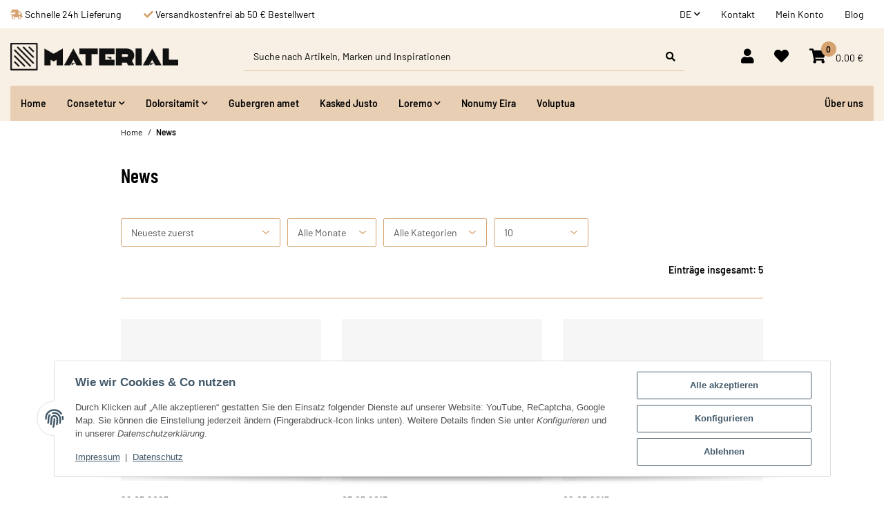

--- FILE ---
content_type: text/html; charset=utf-8
request_url: https://material-vitra.themeheroes.de/Blog
body_size: 24901
content:
<!DOCTYPE html><html
class="is-boxed vitra" lang="de" itemscope itemtype="https://schema.org/WebPage"><head><meta
http-equiv="content-type" content="text/html; charset=utf-8"><meta
name="description" itemprop="description" content="Das Material-Template ist ideal für wachsende Unternehmen mit höheren Ansprüchen."><meta
name="viewport" content="width=device-width, initial-scale=1.0, maximum-scale=3.0"><meta
http-equiv="X-UA-Compatible" content="IE=edge"><meta
name="robots" content="index, follow"><meta
name="theme-vendor" content="Themeart"><meta
itemprop="url" content="https://material-vitra.themeheroes.de/Blog"><meta
property="og:type" content="website"><meta
property="og:site_name" content="Aktuelle Neuigkeiten"><meta
property="og:title" content="Aktuelle Neuigkeiten"><meta
property="og:description" content="Das Material-Template ist ideal für wachsende Unternehmen mit höheren Ansprüchen."><meta
property="og:url" content="https://material-vitra.themeheroes.de/Blog"><meta
itemprop="image" content="https://material-vitra.themeheroes.de/bilder/intern/shoplogo/logo-material.png"><meta
property="og:image" content="https://material-vitra.themeheroes.de/bilder/intern/shoplogo/logo-material.png"><title
itemprop="name">Aktuelle Neuigkeiten</title><link
rel="canonical" href="https://material-vitra.themeheroes.de/Blog"><link
rel="icon" href="https://material-vitra.themeheroes.de/favicon.ico" sizes="48x48"><link
rel="icon" href="https://material-vitra.themeheroes.de/favicon.svg" sizes="any" type="image/svg+xml"><link
rel="apple-touch-icon" href="https://material-vitra.themeheroes.de/apple-touch-icon.png"><link
rel="manifest" href="https://material-vitra.themeheroes.de/site.webmanifest"><meta
name="msapplication-TileImage" content="https://material-vitra.themeheroes.de/mstile-144x144.png"><link
rel="preload" href="https://material-vitra.themeheroes.de/templates/Material/themes/base/fonts/barlow/Barlow-Regular.woff2" as="font" type="font/woff2" crossorigin><link
rel="preload" href="https://material-vitra.themeheroes.de/templates/Material/themes/base/fonts/barlow/Barlow-SemiBold.woff2" as="font" type="font/woff2" crossorigin><link
rel="preload" href="https://material-vitra.themeheroes.de/templates/Material/themes/base/fonts/barlow/BarlowCondensed-SemiBold.woff2" as="font" type="font/woff2" crossorigin><link
rel="preload" href="https://material-vitra.themeheroes.de/templates/Material/themes/base/fontawesome/webfonts/fa-solid-900.woff2" as="font" type="font/woff2" crossorigin><link
rel="preload" href="https://material-vitra.themeheroes.de/templates/Material/themes/base/fontawesome/webfonts/fa-regular-400.woff2" as="font" type="font/woff2" crossorigin><style id="criticalCSS">html{font-size:15px}:root{--blue:#007bff;--indigo:#6610f2;--purple:#6f42c1;--pink:#e83e8c;--red:#dc3545;--orange:#fd7e14;--yellow:#ffc107;--green:#03b452;--teal:#20c997;--cyan:#17a2b8;--white:#fff;--gray:#707070;--gray-dark:#343a40;--primary:#d6a270;--secondary:#d6a270;--success:#1c871e;--info:#525252;--warning:#f39932;--danger:#b90000;--light:#f5f7fa;--dark:#525252;--gray:#707070;--gray-light:#f5f7fa;--gray-medium:#ebebeb;--gray-dark:#9b9b9b;--gray-darker:#525252;--breakpoint-xs:0;--breakpoint-sm:576px;--breakpoint-md:768px;--breakpoint-lg:992px;--breakpoint-xl:1300px;--font-family-sans-serif:"Barlow",sans-serif;--font-family-monospace:SFMono-Regular,Menlo,Monaco,Consolas,"Liberation Mono","Courier New",monospace}*,*:before,*:after{box-sizing:border-box}html{font-family:sans-serif;line-height:1.15;-webkit-text-size-adjust:100%;-webkit-tap-highlight-color:rgba(0,0,0,0)}article,aside,figcaption,figure,footer,header,hgroup,main,nav,section{display:block}body{margin:0;font-family:"Barlow",sans-serif;font-size:.9375rem;font-weight:400;line-height:1.5;color:#000;text-align:left;background-color:#fff}[tabindex="-1"]:focus:not(:focus-visible){outline:0 !important}hr{box-sizing:content-box;height:0;overflow:visible}h1,h2,h3,h4,h5,h6{margin-top:0;margin-bottom:1rem}p{margin-top:0;margin-bottom:1rem}abbr[title],abbr[data-original-title]{text-decoration:underline;text-decoration:underline dotted;cursor:help;border-bottom:0;text-decoration-skip-ink:none}address{margin-bottom:1rem;font-style:normal;line-height:inherit}ol,ul,dl{margin-top:0;margin-bottom:1rem}ol ol,ul ul,ol ul,ul ol{margin-bottom:0}dt{font-weight:600}dd{margin-bottom:.5rem;margin-left:0}blockquote{margin:0 0 1rem}b,strong{font-weight:bolder}small{font-size:80%}sub,sup{position:relative;font-size:75%;line-height:0;vertical-align:baseline}sub{bottom:-.25em}sup{top:-.5em}a{color:#000;text-decoration:underline;background-color:transparent}a:hover{color:#d6a270;text-decoration:none}a:not([href]):not([class]){color:inherit;text-decoration:none}a:not([href]):not([class]):hover{color:inherit;text-decoration:none}pre,code,kbd,samp{font-family:SFMono-Regular,Menlo,Monaco,Consolas,"Liberation Mono","Courier New",monospace;font-size:1em}pre{margin-top:0;margin-bottom:1rem;overflow:auto;-ms-overflow-style:scrollbar}figure{margin:0 0 1rem}img{vertical-align:middle;border-style:none}svg{overflow:hidden;vertical-align:middle}table{border-collapse:collapse}caption{padding-top:.75rem;padding-bottom:.75rem;color:#525252;text-align:left;caption-side:bottom}th{text-align:inherit;text-align:-webkit-match-parent}label{display:inline-block;margin-bottom:.5rem}button{border-radius:0}button:focus:not(:focus-visible){outline:0}input,button,select,optgroup,textarea{margin:0;font-family:inherit;font-size:inherit;line-height:inherit}button,input{overflow:visible}button,select{text-transform:none}[role=button]{cursor:pointer}select{word-wrap:normal}button,[type=button],[type=reset],[type=submit]{-webkit-appearance:button}button:not(:disabled),[type=button]:not(:disabled),[type=reset]:not(:disabled),[type=submit]:not(:disabled){cursor:pointer}button::-moz-focus-inner,[type=button]::-moz-focus-inner,[type=reset]::-moz-focus-inner,[type=submit]::-moz-focus-inner{padding:0;border-style:none}input[type=radio],input[type=checkbox]{box-sizing:border-box;padding:0}textarea{overflow:auto;resize:vertical}fieldset{min-width:0;padding:0;margin:0;border:0}legend{display:block;width:100%;max-width:100%;padding:0;margin-bottom:.5rem;font-size:1.5rem;line-height:inherit;color:inherit;white-space:normal}progress{vertical-align:baseline}[type=number]::-webkit-inner-spin-button,[type=number]::-webkit-outer-spin-button{height:auto}[type=search]{outline-offset:-2px;-webkit-appearance:none}[type=search]::-webkit-search-decoration{-webkit-appearance:none}::-webkit-file-upload-button{font:inherit;-webkit-appearance:button}output{display:inline-block}summary{display:list-item;cursor:pointer}template{display:none}[hidden]{display:none !important}.img-fluid{max-width:100%;height:auto}.img-thumbnail{padding:.25rem;background-color:#fff;border:1px solid #dee2e6;border-radius:.125rem;box-shadow:0 1px 2px rgba(0,0,0,.075);max-width:100%;height:auto}.figure{display:inline-block}.figure-img{margin-bottom:.5rem;line-height:1}.figure-caption{font-size:90%;color:#707070}code{font-size:87.5%;color:#e83e8c;word-wrap:break-word}a>code{color:inherit}kbd{padding:.2rem .4rem;font-size:87.5%;color:#fff;background-color:#212529;border-radius:.125rem;box-shadow:inset 0 -.1rem 0 rgba(0,0,0,.25)}kbd kbd{padding:0;font-size:100%;font-weight:600;box-shadow:none}pre{display:block;font-size:87.5%;color:#212529}pre code{font-size:inherit;color:inherit;word-break:normal}.pre-scrollable{max-height:340px;overflow-y:scroll}.container,.container-fluid,.container-sm,.container-md,.container-lg,.container-xl{width:100%;padding-right:1rem;padding-left:1rem;margin-right:auto;margin-left:auto}@media (min-width:576px){.container,.container-sm{max-width:97vw}}@media (min-width:768px){.container,.container-sm,.container-md{max-width:720px}}@media (min-width:992px){.container,.container-sm,.container-md,.container-lg{max-width:960px}}@media (min-width:1300px){.container,.container-sm,.container-md,.container-lg,.container-xl{max-width:1370px}}.row{display:flex;flex-wrap:wrap;margin-right:-1rem;margin-left:-1rem}.no-gutters{margin-right:0;margin-left:0}.no-gutters>.col,.no-gutters>[class*=col-]{padding-right:0;padding-left:0}.col-1,.col-2,.col-3,.col-4,.col-5,.col-6,.col-7,.col-8,.col-9,.col-10,.col-11,.col-12,.col,.col-auto,.col-sm-1,.col-sm-2,.col-sm-3,.col-sm-4,.col-sm-5,.col-sm-6,.col-sm-7,.col-sm-8,.col-sm-9,.col-sm-10,.col-sm-11,.col-sm-12,.col-sm,.col-sm-auto,.col-md-1,.col-md-2,.col-md-3,.col-md-4,.col-md-5,.col-md-6,.col-md-7,.col-md-8,.col-md-9,.col-md-10,.col-md-11,.col-md-12,.col-md,.col-md-auto,.col-lg-1,.col-lg-2,.col-lg-3,.col-lg-4,.col-lg-5,.col-lg-6,.col-lg-7,.col-lg-8,.col-lg-9,.col-lg-10,.col-lg-11,.col-lg-12,.col-lg,.col-lg-auto,.col-xl-1,.col-xl-2,.col-xl-3,.col-xl-4,.col-xl-5,.col-xl-6,.col-xl-7,.col-xl-8,.col-xl-9,.col-xl-10,.col-xl-11,.col-xl-12,.col-xl,.col-xl-auto{position:relative;width:100%;padding-right:1rem;padding-left:1rem}.col{flex-basis:0;flex-grow:1;max-width:100%}.row-cols-1>*{flex:0 0 100%;max-width:100%}.row-cols-2>*{flex:0 0 50%;max-width:50%}.row-cols-3>*{flex:0 0 33.3333333333%;max-width:33.3333333333%}.row-cols-4>*{flex:0 0 25%;max-width:25%}.row-cols-5>*{flex:0 0 20%;max-width:20%}.row-cols-6>*{flex:0 0 16.6666666667%;max-width:16.6666666667%}.col-auto{flex:0 0 auto;width:auto;max-width:100%}.col-1{flex:0 0 8.33333333%;max-width:8.33333333%}.col-2{flex:0 0 16.66666667%;max-width:16.66666667%}.col-3{flex:0 0 25%;max-width:25%}.col-4{flex:0 0 33.33333333%;max-width:33.33333333%}.col-5{flex:0 0 41.66666667%;max-width:41.66666667%}.col-6{flex:0 0 50%;max-width:50%}.col-7{flex:0 0 58.33333333%;max-width:58.33333333%}.col-8{flex:0 0 66.66666667%;max-width:66.66666667%}.col-9{flex:0 0 75%;max-width:75%}.col-10{flex:0 0 83.33333333%;max-width:83.33333333%}.col-11{flex:0 0 91.66666667%;max-width:91.66666667%}.col-12{flex:0 0 100%;max-width:100%}.order-first{order:-1}.order-last{order:13}.order-0{order:0}.order-1{order:1}.order-2{order:2}.order-3{order:3}.order-4{order:4}.order-5{order:5}.order-6{order:6}.order-7{order:7}.order-8{order:8}.order-9{order:9}.order-10{order:10}.order-11{order:11}.order-12{order:12}.offset-1{margin-left:8.33333333%}.offset-2{margin-left:16.66666667%}.offset-3{margin-left:25%}.offset-4{margin-left:33.33333333%}.offset-5{margin-left:41.66666667%}.offset-6{margin-left:50%}.offset-7{margin-left:58.33333333%}.offset-8{margin-left:66.66666667%}.offset-9{margin-left:75%}.offset-10{margin-left:83.33333333%}.offset-11{margin-left:91.66666667%}@media (min-width:576px){.col-sm{flex-basis:0;flex-grow:1;max-width:100%}.row-cols-sm-1>*{flex:0 0 100%;max-width:100%}.row-cols-sm-2>*{flex:0 0 50%;max-width:50%}.row-cols-sm-3>*{flex:0 0 33.3333333333%;max-width:33.3333333333%}.row-cols-sm-4>*{flex:0 0 25%;max-width:25%}.row-cols-sm-5>*{flex:0 0 20%;max-width:20%}.row-cols-sm-6>*{flex:0 0 16.6666666667%;max-width:16.6666666667%}.col-sm-auto{flex:0 0 auto;width:auto;max-width:100%}.col-sm-1{flex:0 0 8.33333333%;max-width:8.33333333%}.col-sm-2{flex:0 0 16.66666667%;max-width:16.66666667%}.col-sm-3{flex:0 0 25%;max-width:25%}.col-sm-4{flex:0 0 33.33333333%;max-width:33.33333333%}.col-sm-5{flex:0 0 41.66666667%;max-width:41.66666667%}.col-sm-6{flex:0 0 50%;max-width:50%}.col-sm-7{flex:0 0 58.33333333%;max-width:58.33333333%}.col-sm-8{flex:0 0 66.66666667%;max-width:66.66666667%}.col-sm-9{flex:0 0 75%;max-width:75%}.col-sm-10{flex:0 0 83.33333333%;max-width:83.33333333%}.col-sm-11{flex:0 0 91.66666667%;max-width:91.66666667%}.col-sm-12{flex:0 0 100%;max-width:100%}.order-sm-first{order:-1}.order-sm-last{order:13}.order-sm-0{order:0}.order-sm-1{order:1}.order-sm-2{order:2}.order-sm-3{order:3}.order-sm-4{order:4}.order-sm-5{order:5}.order-sm-6{order:6}.order-sm-7{order:7}.order-sm-8{order:8}.order-sm-9{order:9}.order-sm-10{order:10}.order-sm-11{order:11}.order-sm-12{order:12}.offset-sm-0{margin-left:0}.offset-sm-1{margin-left:8.33333333%}.offset-sm-2{margin-left:16.66666667%}.offset-sm-3{margin-left:25%}.offset-sm-4{margin-left:33.33333333%}.offset-sm-5{margin-left:41.66666667%}.offset-sm-6{margin-left:50%}.offset-sm-7{margin-left:58.33333333%}.offset-sm-8{margin-left:66.66666667%}.offset-sm-9{margin-left:75%}.offset-sm-10{margin-left:83.33333333%}.offset-sm-11{margin-left:91.66666667%}}@media (min-width:768px){.col-md{flex-basis:0;flex-grow:1;max-width:100%}.row-cols-md-1>*{flex:0 0 100%;max-width:100%}.row-cols-md-2>*{flex:0 0 50%;max-width:50%}.row-cols-md-3>*{flex:0 0 33.3333333333%;max-width:33.3333333333%}.row-cols-md-4>*{flex:0 0 25%;max-width:25%}.row-cols-md-5>*{flex:0 0 20%;max-width:20%}.row-cols-md-6>*{flex:0 0 16.6666666667%;max-width:16.6666666667%}.col-md-auto{flex:0 0 auto;width:auto;max-width:100%}.col-md-1{flex:0 0 8.33333333%;max-width:8.33333333%}.col-md-2{flex:0 0 16.66666667%;max-width:16.66666667%}.col-md-3{flex:0 0 25%;max-width:25%}.col-md-4{flex:0 0 33.33333333%;max-width:33.33333333%}.col-md-5{flex:0 0 41.66666667%;max-width:41.66666667%}.col-md-6{flex:0 0 50%;max-width:50%}.col-md-7{flex:0 0 58.33333333%;max-width:58.33333333%}.col-md-8{flex:0 0 66.66666667%;max-width:66.66666667%}.col-md-9{flex:0 0 75%;max-width:75%}.col-md-10{flex:0 0 83.33333333%;max-width:83.33333333%}.col-md-11{flex:0 0 91.66666667%;max-width:91.66666667%}.col-md-12{flex:0 0 100%;max-width:100%}.order-md-first{order:-1}.order-md-last{order:13}.order-md-0{order:0}.order-md-1{order:1}.order-md-2{order:2}.order-md-3{order:3}.order-md-4{order:4}.order-md-5{order:5}.order-md-6{order:6}.order-md-7{order:7}.order-md-8{order:8}.order-md-9{order:9}.order-md-10{order:10}.order-md-11{order:11}.order-md-12{order:12}.offset-md-0{margin-left:0}.offset-md-1{margin-left:8.33333333%}.offset-md-2{margin-left:16.66666667%}.offset-md-3{margin-left:25%}.offset-md-4{margin-left:33.33333333%}.offset-md-5{margin-left:41.66666667%}.offset-md-6{margin-left:50%}.offset-md-7{margin-left:58.33333333%}.offset-md-8{margin-left:66.66666667%}.offset-md-9{margin-left:75%}.offset-md-10{margin-left:83.33333333%}.offset-md-11{margin-left:91.66666667%}}@media (min-width:992px){.col-lg{flex-basis:0;flex-grow:1;max-width:100%}.row-cols-lg-1>*{flex:0 0 100%;max-width:100%}.row-cols-lg-2>*{flex:0 0 50%;max-width:50%}.row-cols-lg-3>*{flex:0 0 33.3333333333%;max-width:33.3333333333%}.row-cols-lg-4>*{flex:0 0 25%;max-width:25%}.row-cols-lg-5>*{flex:0 0 20%;max-width:20%}.row-cols-lg-6>*{flex:0 0 16.6666666667%;max-width:16.6666666667%}.col-lg-auto{flex:0 0 auto;width:auto;max-width:100%}.col-lg-1{flex:0 0 8.33333333%;max-width:8.33333333%}.col-lg-2{flex:0 0 16.66666667%;max-width:16.66666667%}.col-lg-3{flex:0 0 25%;max-width:25%}.col-lg-4{flex:0 0 33.33333333%;max-width:33.33333333%}.col-lg-5{flex:0 0 41.66666667%;max-width:41.66666667%}.col-lg-6{flex:0 0 50%;max-width:50%}.col-lg-7{flex:0 0 58.33333333%;max-width:58.33333333%}.col-lg-8{flex:0 0 66.66666667%;max-width:66.66666667%}.col-lg-9{flex:0 0 75%;max-width:75%}.col-lg-10{flex:0 0 83.33333333%;max-width:83.33333333%}.col-lg-11{flex:0 0 91.66666667%;max-width:91.66666667%}.col-lg-12{flex:0 0 100%;max-width:100%}.order-lg-first{order:-1}.order-lg-last{order:13}.order-lg-0{order:0}.order-lg-1{order:1}.order-lg-2{order:2}.order-lg-3{order:3}.order-lg-4{order:4}.order-lg-5{order:5}.order-lg-6{order:6}.order-lg-7{order:7}.order-lg-8{order:8}.order-lg-9{order:9}.order-lg-10{order:10}.order-lg-11{order:11}.order-lg-12{order:12}.offset-lg-0{margin-left:0}.offset-lg-1{margin-left:8.33333333%}.offset-lg-2{margin-left:16.66666667%}.offset-lg-3{margin-left:25%}.offset-lg-4{margin-left:33.33333333%}.offset-lg-5{margin-left:41.66666667%}.offset-lg-6{margin-left:50%}.offset-lg-7{margin-left:58.33333333%}.offset-lg-8{margin-left:66.66666667%}.offset-lg-9{margin-left:75%}.offset-lg-10{margin-left:83.33333333%}.offset-lg-11{margin-left:91.66666667%}}@media (min-width:1300px){.col-xl{flex-basis:0;flex-grow:1;max-width:100%}.row-cols-xl-1>*{flex:0 0 100%;max-width:100%}.row-cols-xl-2>*{flex:0 0 50%;max-width:50%}.row-cols-xl-3>*{flex:0 0 33.3333333333%;max-width:33.3333333333%}.row-cols-xl-4>*{flex:0 0 25%;max-width:25%}.row-cols-xl-5>*{flex:0 0 20%;max-width:20%}.row-cols-xl-6>*{flex:0 0 16.6666666667%;max-width:16.6666666667%}.col-xl-auto{flex:0 0 auto;width:auto;max-width:100%}.col-xl-1{flex:0 0 8.33333333%;max-width:8.33333333%}.col-xl-2{flex:0 0 16.66666667%;max-width:16.66666667%}.col-xl-3{flex:0 0 25%;max-width:25%}.col-xl-4{flex:0 0 33.33333333%;max-width:33.33333333%}.col-xl-5{flex:0 0 41.66666667%;max-width:41.66666667%}.col-xl-6{flex:0 0 50%;max-width:50%}.col-xl-7{flex:0 0 58.33333333%;max-width:58.33333333%}.col-xl-8{flex:0 0 66.66666667%;max-width:66.66666667%}.col-xl-9{flex:0 0 75%;max-width:75%}.col-xl-10{flex:0 0 83.33333333%;max-width:83.33333333%}.col-xl-11{flex:0 0 91.66666667%;max-width:91.66666667%}.col-xl-12{flex:0 0 100%;max-width:100%}.order-xl-first{order:-1}.order-xl-last{order:13}.order-xl-0{order:0}.order-xl-1{order:1}.order-xl-2{order:2}.order-xl-3{order:3}.order-xl-4{order:4}.order-xl-5{order:5}.order-xl-6{order:6}.order-xl-7{order:7}.order-xl-8{order:8}.order-xl-9{order:9}.order-xl-10{order:10}.order-xl-11{order:11}.order-xl-12{order:12}.offset-xl-0{margin-left:0}.offset-xl-1{margin-left:8.33333333%}.offset-xl-2{margin-left:16.66666667%}.offset-xl-3{margin-left:25%}.offset-xl-4{margin-left:33.33333333%}.offset-xl-5{margin-left:41.66666667%}.offset-xl-6{margin-left:50%}.offset-xl-7{margin-left:58.33333333%}.offset-xl-8{margin-left:66.66666667%}.offset-xl-9{margin-left:75%}.offset-xl-10{margin-left:83.33333333%}.offset-xl-11{margin-left:91.66666667%}}.nav{display:flex;flex-wrap:wrap;padding-left:0;margin-bottom:0;list-style:none}.nav-link{display:block;padding:1rem;text-decoration:none}.nav-link:hover,.nav-link:focus{text-decoration:none}.nav-link.disabled{color:#707070;pointer-events:none;cursor:default}.nav-tabs{border-bottom:1px solid #dee2e6}.nav-tabs .nav-link{margin-bottom:-1px;background-color:transparent;border:1px solid transparent;border-top-left-radius:0;border-top-right-radius:0}.nav-tabs .nav-link:hover,.nav-tabs .nav-link:focus{isolation:isolate;border-color:transparent}.nav-tabs .nav-link.disabled{color:#707070;background-color:transparent;border-color:transparent}.nav-tabs .nav-link.active,.nav-tabs .nav-item.show .nav-link{color:#000;background-color:transparent;border-color:#d6a270}.nav-tabs .dropdown-menu{margin-top:-1px;border-top-left-radius:0;border-top-right-radius:0}.nav-pills .nav-link{background:0 0;border:0;border-radius:.125rem}.nav-pills .nav-link.active,.nav-pills .show>.nav-link{color:#fff;background-color:#d6a270}.nav-fill>.nav-link,.nav-fill .nav-item{flex:1 1 auto;text-align:center}.nav-justified>.nav-link,.nav-justified .nav-item{flex-basis:0;flex-grow:1;text-align:center}.tab-content>.tab-pane{display:none}.tab-content>.active{display:block}.navbar{position:relative;display:flex;flex-wrap:wrap;align-items:center;justify-content:space-between;padding:.4rem 1rem}.navbar .container,.navbar .container-fluid,.navbar .container-sm,.navbar .container-md,.navbar .container-lg,.navbar .container-xl,.navbar>.container-sm,.navbar>.container-md,.navbar>.container-lg,.navbar>.container-xl{display:flex;flex-wrap:wrap;align-items:center;justify-content:space-between}.navbar-brand{display:inline-block;padding-top:.859375rem;padding-bottom:.859375rem;margin-right:1rem;font-size:1.125rem;line-height:inherit;white-space:nowrap}.navbar-brand:hover,.navbar-brand:focus{text-decoration:none}.navbar-nav{display:flex;flex-direction:column;padding-left:0;margin-bottom:0;list-style:none}.navbar-nav .nav-link{padding-right:0;padding-left:0}.navbar-nav .dropdown-menu{position:static;float:none}.navbar-text{display:inline-block;padding-top:1rem;padding-bottom:1rem}.navbar-collapse{flex-basis:100%;flex-grow:1;align-items:center}.navbar-toggler{padding:.25rem .75rem;font-size:1.125rem;line-height:1;background-color:transparent;border:1px solid transparent;border-radius:.125rem}.navbar-toggler:hover,.navbar-toggler:focus{text-decoration:none}.navbar-toggler-icon{display:inline-block;width:1.5em;height:1.5em;vertical-align:middle;content:"";background:50%/100% 100% no-repeat}.navbar-nav-scroll{max-height:75vh;overflow-y:auto}@media (max-width:575.98px){.navbar-expand-sm>.container,.navbar-expand-sm>.container-fluid,.navbar-expand-sm>.container-sm,.navbar-expand-sm>.container-md,.navbar-expand-sm>.container-lg,.navbar-expand-sm>.container-xl{padding-right:0;padding-left:0}}@media (min-width:576px){.navbar-expand-sm{flex-flow:row nowrap;justify-content:flex-start}.navbar-expand-sm .navbar-nav{flex-direction:row}.navbar-expand-sm .navbar-nav .dropdown-menu{position:absolute}.navbar-expand-sm .navbar-nav .nav-link{padding-right:1rem;padding-left:1rem}.navbar-expand-sm>.container,.navbar-expand-sm>.container-fluid,.navbar-expand-sm>.container-sm,.navbar-expand-sm>.container-md,.navbar-expand-sm>.container-lg,.navbar-expand-sm>.container-xl{flex-wrap:nowrap}.navbar-expand-sm .navbar-nav-scroll{overflow:visible}.navbar-expand-sm .navbar-collapse{display:flex !important;flex-basis:auto}.navbar-expand-sm .navbar-toggler{display:none}}@media (max-width:767.98px){.navbar-expand-md>.container,.navbar-expand-md>.container-fluid,.navbar-expand-md>.container-sm,.navbar-expand-md>.container-md,.navbar-expand-md>.container-lg,.navbar-expand-md>.container-xl{padding-right:0;padding-left:0}}@media (min-width:768px){.navbar-expand-md{flex-flow:row nowrap;justify-content:flex-start}.navbar-expand-md .navbar-nav{flex-direction:row}.navbar-expand-md .navbar-nav .dropdown-menu{position:absolute}.navbar-expand-md .navbar-nav .nav-link{padding-right:1rem;padding-left:1rem}.navbar-expand-md>.container,.navbar-expand-md>.container-fluid,.navbar-expand-md>.container-sm,.navbar-expand-md>.container-md,.navbar-expand-md>.container-lg,.navbar-expand-md>.container-xl{flex-wrap:nowrap}.navbar-expand-md .navbar-nav-scroll{overflow:visible}.navbar-expand-md .navbar-collapse{display:flex !important;flex-basis:auto}.navbar-expand-md .navbar-toggler{display:none}}@media (max-width:991.98px){.navbar-expand-lg>.container,.navbar-expand-lg>.container-fluid,.navbar-expand-lg>.container-sm,.navbar-expand-lg>.container-md,.navbar-expand-lg>.container-lg,.navbar-expand-lg>.container-xl{padding-right:0;padding-left:0}}@media (min-width:992px){.navbar-expand-lg{flex-flow:row nowrap;justify-content:flex-start}.navbar-expand-lg .navbar-nav{flex-direction:row}.navbar-expand-lg .navbar-nav .dropdown-menu{position:absolute}.navbar-expand-lg .navbar-nav .nav-link{padding-right:1rem;padding-left:1rem}.navbar-expand-lg>.container,.navbar-expand-lg>.container-fluid,.navbar-expand-lg>.container-sm,.navbar-expand-lg>.container-md,.navbar-expand-lg>.container-lg,.navbar-expand-lg>.container-xl{flex-wrap:nowrap}.navbar-expand-lg .navbar-nav-scroll{overflow:visible}.navbar-expand-lg .navbar-collapse{display:flex !important;flex-basis:auto}.navbar-expand-lg .navbar-toggler{display:none}}@media (max-width:1299.98px){.navbar-expand-xl>.container,.navbar-expand-xl>.container-fluid,.navbar-expand-xl>.container-sm,.navbar-expand-xl>.container-md,.navbar-expand-xl>.container-lg,.navbar-expand-xl>.container-xl{padding-right:0;padding-left:0}}@media (min-width:1300px){.navbar-expand-xl{flex-flow:row nowrap;justify-content:flex-start}.navbar-expand-xl .navbar-nav{flex-direction:row}.navbar-expand-xl .navbar-nav .dropdown-menu{position:absolute}.navbar-expand-xl .navbar-nav .nav-link{padding-right:1rem;padding-left:1rem}.navbar-expand-xl>.container,.navbar-expand-xl>.container-fluid,.navbar-expand-xl>.container-sm,.navbar-expand-xl>.container-md,.navbar-expand-xl>.container-lg,.navbar-expand-xl>.container-xl{flex-wrap:nowrap}.navbar-expand-xl .navbar-nav-scroll{overflow:visible}.navbar-expand-xl .navbar-collapse{display:flex !important;flex-basis:auto}.navbar-expand-xl .navbar-toggler{display:none}}.navbar-expand{flex-flow:row nowrap;justify-content:flex-start}.navbar-expand>.container,.navbar-expand>.container-fluid,.navbar-expand>.container-sm,.navbar-expand>.container-md,.navbar-expand>.container-lg,.navbar-expand>.container-xl{padding-right:0;padding-left:0}.navbar-expand .navbar-nav{flex-direction:row}.navbar-expand .navbar-nav .dropdown-menu{position:absolute}.navbar-expand .navbar-nav .nav-link{padding-right:1rem;padding-left:1rem}.navbar-expand>.container,.navbar-expand>.container-fluid,.navbar-expand>.container-sm,.navbar-expand>.container-md,.navbar-expand>.container-lg,.navbar-expand>.container-xl{flex-wrap:nowrap}.navbar-expand .navbar-nav-scroll{overflow:visible}.navbar-expand .navbar-collapse{display:flex !important;flex-basis:auto}.navbar-expand .navbar-toggler{display:none}.navbar-light .navbar-brand{color:rgba(0,0,0,.9)}.navbar-light .navbar-brand:hover,.navbar-light .navbar-brand:focus{color:rgba(0,0,0,.9)}.navbar-light .navbar-nav .nav-link{color:#525252}.navbar-light .navbar-nav .nav-link:hover,.navbar-light .navbar-nav .nav-link:focus{color:#d6a270}.navbar-light .navbar-nav .nav-link.disabled{color:rgba(0,0,0,.3)}.navbar-light .navbar-nav .show>.nav-link,.navbar-light .navbar-nav .active>.nav-link,.navbar-light .navbar-nav .nav-link.show,.navbar-light .navbar-nav .nav-link.active{color:rgba(0,0,0,.9)}.navbar-light .navbar-toggler{color:#525252;border-color:rgba(0,0,0,.1)}.navbar-light .navbar-toggler-icon{background-image:url("data:image/svg+xml,%3csvg xmlns='http://www.w3.org/2000/svg' width='30' height='30' viewBox='0 0 30 30'%3e%3cpath stroke='%23525252' stroke-linecap='round' stroke-miterlimit='10' stroke-width='2' d='M4 7h22M4 15h22M4 23h22'/%3e%3c/svg%3e")}.navbar-light .navbar-text{color:#525252}.navbar-light .navbar-text a{color:rgba(0,0,0,.9)}.navbar-light .navbar-text a:hover,.navbar-light .navbar-text a:focus{color:rgba(0,0,0,.9)}.navbar-dark .navbar-brand{color:#fff}.navbar-dark .navbar-brand:hover,.navbar-dark .navbar-brand:focus{color:#fff}.navbar-dark .navbar-nav .nav-link{color:rgba(255,255,255,.5)}.navbar-dark .navbar-nav .nav-link:hover,.navbar-dark .navbar-nav .nav-link:focus{color:rgba(255,255,255,.75)}.navbar-dark .navbar-nav .nav-link.disabled{color:rgba(255,255,255,.25)}.navbar-dark .navbar-nav .show>.nav-link,.navbar-dark .navbar-nav .active>.nav-link,.navbar-dark .navbar-nav .nav-link.show,.navbar-dark .navbar-nav .nav-link.active{color:#fff}.navbar-dark .navbar-toggler{color:rgba(255,255,255,.5);border-color:rgba(255,255,255,.1)}.navbar-dark .navbar-toggler-icon{background-image:url("data:image/svg+xml,%3csvg xmlns='http://www.w3.org/2000/svg' width='30' height='30' viewBox='0 0 30 30'%3e%3cpath stroke='rgba%28255, 255, 255, 0.5%29' stroke-linecap='round' stroke-miterlimit='10' stroke-width='2' d='M4 7h22M4 15h22M4 23h22'/%3e%3c/svg%3e")}.navbar-dark .navbar-text{color:rgba(255,255,255,.5)}.navbar-dark .navbar-text a{color:#fff}.navbar-dark .navbar-text a:hover,.navbar-dark .navbar-text a:focus{color:#fff}.pagination-sm .page-item.active .page-link:after,.pagination-sm .page-item.active .page-text:after{left:.375rem;right:.375rem}.pagination-lg .page-item.active .page-link:after,.pagination-lg .page-item.active .page-text:after{left:1.125rem;right:1.125rem}.page-item{position:relative}.page-item.active{font-weight:600}.page-item.active .page-link:after,.page-item.active .page-text:after{content:"";position:absolute;left:.5625rem;bottom:0;right:.5625rem;border-bottom:2px solid #d6a270}@media (min-width:768px){.dropdown-item.page-item{background-color:transparent}}.page-link,.page-text{text-decoration:none}.pagination{margin-bottom:0;justify-content:space-between;align-items:center}@media (min-width:768px){.pagination{justify-content:normal}.pagination .dropdown>.btn{display:none}.pagination .dropdown-menu{background-color:#f8f8f8;position:static !important;transform:none !important;display:flex;margin:0;padding:0;border:0;min-width:auto}.pagination .dropdown-item{width:auto;display:inline-block;padding:0}.pagination .dropdown-item.active{background-color:transparent;color:#000}.pagination .dropdown-item:hover{background-color:transparent}.pagination .pagination-site{display:none}}@media (max-width:767.98px){.pagination .dropdown-item{padding:0}.pagination .dropdown-item.active .page-link,.pagination .dropdown-item.active .page-text,.pagination .dropdown-item:active .page-link,.pagination .dropdown-item:active .page-text{color:#525252}}.pagination.btn-group>li:first-child .btn{border-top-right-radius:0;border-bottom-right-radius:0}.pagination.btn-group>li:last-child .btn{border-top-left-radius:0;border-bottom-left-radius:0}.pagination.btn-group>li.dropdown .btn{border-radius:0}.pagination.btn-group .btn{margin-right:-1px}.productlist-page-nav{align-items:center}.productlist-page-nav .pagination{margin:0}.productlist-page-nav .displayoptions{margin-bottom:1rem}@media (min-width:768px){.productlist-page-nav .displayoptions{margin-bottom:0}}.productlist-page-nav .displayoptions .btn-group+.btn-group+.btn-group{margin-left:.5rem}.productlist-page-nav .result-option-wrapper{margin-right:.5rem}.productlist-page-nav .productlist-item-info{margin-bottom:.5rem;margin-left:auto;margin-right:auto;display:flex}@media (min-width:768px){.productlist-page-nav .productlist-item-info{margin-right:0;margin-bottom:0}.productlist-page-nav .productlist-item-info.productlist-item-border{border-right:1px solid #ebebeb;padding-right:1rem}}.productlist-page-nav.productlist-page-nav-header-m{margin-top:3rem}@media (min-width:768px){.productlist-page-nav.productlist-page-nav-header-m{margin-top:2rem}.productlist-page-nav.productlist-page-nav-header-m>.col{margin-top:0}}.productlist-page-nav-bottom{margin-bottom:2rem}.pagination-wrapper{margin-bottom:1rem;align-items:center;border-top:1px solid #f5f7fa;border-bottom:1px solid #f5f7fa;padding-top:.5rem;padding-bottom:.5rem}.pagination-wrapper .pagination-entries{font-weight:600;margin-bottom:1rem}@media (min-width:768px){.pagination-wrapper .pagination-entries{margin-bottom:0}}.pagination-wrapper .pagination-selects{margin-left:auto;margin-top:1rem}@media (min-width:768px){.pagination-wrapper .pagination-selects{margin-left:0;margin-top:0}}.pagination-wrapper .pagination-selects .pagination-selects-entries{margin-bottom:1rem}@media (min-width:768px){.pagination-wrapper .pagination-selects .pagination-selects-entries{margin-right:1rem;margin-bottom:0}}.pagination-no-wrapper{border:0;padding-top:0;padding-bottom:0}.tab-nav .nav-tabs,.tab-nav .tab-content{background-color:transparent;border:0}@media (min-width:992px){.boostrap-slider .carousel-caption-title{font-size:1.875rem;font-family:"Barlow Condensed",sans-serif;font-weight:600}.boostrap-slider .carousel-caption-desc{font-size:1.125rem}}.boostrap-slider .carousel-caption{bottom:0;color:#000}@media (min-width:992px){.boostrap-slider .carousel-caption{margin-bottom:2rem}}.boostrap-slider .carousel-control-next-icon,.boostrap-slider .carousel-control-prev-icon{background-image:none;height:auto;opacity:1;color:#000}@media (min-width:992px){.boostrap-slider .carousel-control-next-icon,.boostrap-slider .carousel-control-prev-icon{font-size:1.5rem}}.boostrap-slider .carousel-control-prev-icon:after{content:'\f053' !important;font-family:"Font Awesome 5 Free" !important;font-weight:900}.boostrap-slider .carousel-control-next-icon:after{content:'\f054' !important;font-family:"Font Awesome 5 Free" !important;font-weight:900}.boostrap-slider .carousel-caption-title,.boostrap-slider .carousel-caption-desc{background-color:rgba(255,255,255,.2);width:fit-content;padding:.25rem 1rem;margin-bottom:.5rem}@media (max-width:767.98px){.boostrap-slider .carousel-indicators{display:none}}.section-box{padding-top:1.5rem;padding-bottom:1.5rem}.section-box-small{padding-top:1rem;padding-bottom:1rem}.content-box{padding:1.5rem}.content-box-small{padding:1rem}@media (min-width:992px){.section-box{padding-top:3rem;padding-bottom:3rem}.section-box-small{padding-top:1.5rem;padding-bottom:1.5rem}.content-box{padding:2rem}}.container>.content-box,.container>.content-box-small{margin-left:-1rem;margin-right:-1rem}@media (max-width:1299.98px){.container>.content-box,.container>.content-box-small{margin-left:-2rem;margin-right:-2rem}}@media (max-width:991.98px){.row .col .container{margin-bottom:1.5rem}}.portlet-faq .h3,.portlet-faq .productlist-filter-headline,.portlet-faq aside .box .btn.dropdown-toggle,aside .box .portlet-faq .btn.dropdown-toggle,.portlet-faq .sidepanel-left .box-normal .box-normal-link,.sidepanel-left .box-normal .portlet-faq .box-normal-link{margin-top:1.5rem}.portlet-faq-header{margin-bottom:1.5rem}.portlet-faq-header .form-group{padding:1.25rem;background-color:#f5f7fa}.portlet-timeline time{position:absolute;top:.5rem;font-weight:700;background-color:#f5f7fa;padding:.1rem .5rem;border-radius:.125rem}.portlet-timeline time:before{content:"";font-family:"Font Awesome 6 Free";font-weight:400;line-height:1;padding-right:5px}.portlet-timeline .timeline-badge{color:#fff;width:49px;height:49px;line-height:49px;font-size:20px;text-align:center;position:absolute;top:0;z-index:1;border-radius:50%;box-shadow:0 0 0 5px #9b9b9b}.portlet-timeline .timeline-area{margin-bottom:1.5rem}.portlet-timeline .timeline-area .h3,.portlet-timeline .timeline-area .productlist-filter-headline,.portlet-timeline .timeline-area aside .box .btn.dropdown-toggle,aside .box .portlet-timeline .timeline-area .btn.dropdown-toggle,.portlet-timeline .timeline-area .sidepanel-left .box-normal .box-normal-link,.sidepanel-left .box-normal .portlet-timeline .timeline-area .box-normal-link{display:block;margin-bottom:.5rem}.portlet-timeline .ml-auto:after,.portlet-timeline .mr-auto:after{content:"";width:4px;background-color:#9b9b9b;height:100%;display:block;top:0;position:absolute}.portlet-timeline .ml-auto .timeline-area,.portlet-timeline .mr-auto .timeline-area{padding-left:4.5rem}.portlet-timeline .ml-auto:after{left:22px}.portlet-timeline .ml-auto time{left:-11rem}.portlet-timeline .mr-auto:after{left:22px}.portlet-timeline .mr-auto time{right:-11rem}@media (min-width:768px){.portlet-timeline .ml-auto:after{left:-2px}.portlet-timeline .ml-auto .timeline-area{padding-left:4rem}.portlet-timeline .ml-auto .timeline-badge{left:-25px}.portlet-timeline .ml-auto time{left:-11rem}.portlet-timeline .mr-auto:after{left:inherit;right:-2px}.portlet-timeline .mr-auto .timeline-area{padding-left:0;padding-right:4rem;text-align:right}.portlet-timeline .mr-auto .timeline-badge{right:-25px}.portlet-timeline .mr-auto time{right:-11rem}}.opc-UniSlider .productbox-image{background-size:cover;height:100%}.opc-UniSlider .inner{display:flex;padding:2rem}.opc-UniSlider .inner-wrapper{-webkit-transition:ease-in-out all .3s;-moz-transition:ease-in-out all .3s;transition:ease-in-out all .3s}.opc-UniSlider .inner-wrapper .title{font-size:1.5rem;line-height:1.2;font-family:"Barlow Condensed",sans-serif;font-weight:600;margin-bottom:.5rem}.opc-UniSlider .inner-wrapper .btn{margin-top:1.5rem}.opc-UniSlider .inner-wrapper:hover .inner-wrapper{transform:translate(0,-2px)}.opc-UniSlider .card-gradient{background:linear-gradient(0deg,#000 -70%,rgba(0,0,0,.01) 100%)}.opc-UniSlider .card-gradient .inner-wrapper .title,.opc-UniSlider .card-gradient .inner-wrapper .description{color:#fff}.fa,.fas,.far,.fal{display:inline-block}.fa-list-alt:before{content:'\f03a' !important;font-family:"Font Awesome 5 Free" !important;font-weight:900}h1,h2,h3,h4,h5,h6,.h1,.h2,.h3,.productlist-filter-headline,aside .box .btn.dropdown-toggle,.sidepanel-left .box-normal .box-normal-link,.h4,.h5,.h6{margin-bottom:1rem;font-family:"Barlow Condensed",sans-serif;font-weight:600;line-height:1.2}h1,.h1{font-size:1.875rem}h2,.h2{font-size:1.5rem}h3,.h3,.productlist-filter-headline,aside .box .btn.dropdown-toggle,.sidepanel-left .box-normal .box-normal-link{font-size:1.1875rem}h4,.h4{font-size:.9375rem}h5,.h5{font-size:.9375rem}h6,.h6{font-size:.9375rem}.btn-skip-to{position:absolute;top:0;transition:transform .2s;transform:scale(0);margin:1%;z-index:1070;background:#fff;border:3px solid #d6a270;font-weight:400;color:#000;text-align:center;vertical-align:middle;padding:.625rem .9375rem;border-radius:.125rem;font-weight:bolder;text-decoration:none}.btn-skip-to:focus{transform:scale(1)}.slick-slide a:hover,.slick-slide a:focus{color:#d6a270;text-decoration:none}.slick-slide a:not([href]):not([class]):hover,.slick-slide a:not([href]):not([class]):focus{color:inherit;text-decoration:none}.banner .img-fluid{width:100%}.label-slide .form-group:not(.exclude-from-label-slide):not(.checkbox) label{display:none}.modal{display:none}.carousel-thumbnails .slick-arrow{opacity:0}.consent-modal:not(.active){display:none}.consent-banner-icon{width:1em;height:1em}.mini>#consent-banner{display:none}html{overflow-y:scroll}.dropdown-menu{display:none}.dropdown-toggle:after{content:"";margin-left:.5rem;display:inline-block}.list-unstyled,.list-icons{padding-left:0;list-style:none}.input-group{position:relative;display:flex;flex-wrap:wrap;align-items:stretch;width:100%}.input-group>.form-control{flex:1 1 auto;width:1%}.mb-5,.my-5{margin-bottom:2rem !important}.mr-3,.mx-3{margin-right:1rem !important}.pl-3,.px-3{padding-left:1rem !important}.pr-3,.px-3{padding-right:1rem !important}.pb-2,.py-2{padding-bottom:.5rem !important}.pt-2,.py-2{padding-top:.5rem !important}@media (min-width:1300px){.is-boxed body{background-color:#d6a270;max-width:1370px;margin:1rem auto;box-shadow:0 .5rem 1rem rgba(0,0,0,.15)}.is-boxed .container,.is-boxed .container-fluid,.is-boxed .container-sm,.is-boxed .container-md,.is-boxed .container-lg,.is-boxed .container-xl{padding-left:2rem;padding-right:2rem}.is-boxed :is(div.topbar-wrapper){border-radius:.125rem .125rem 0 0}.is-boxed #copyright{border-radius:0 0 .125rem .125rem}}.container-fluid-xl{max-width:1370px}.nav-dividers .nav-item{position:relative}.nav-dividers .nav-item:not(:last-child):after{content:"";position:absolute;right:0;top:1rem;height:calc(100% - 2rem);border-right:.0625rem solid currentColor}.nav-link{text-decoration:none}.nav-scrollbar{overflow:hidden;display:flex;align-items:center}.nav-scrollbar .nav,.nav-scrollbar .navbar-nav{flex-wrap:nowrap}.nav-scrollbar .nav-item{white-space:nowrap}.nav-scrollbar-inner{overflow-x:auto;align-self:flex-start}#shop-nav{align-items:center;flex-shrink:0;margin-left:auto}@media (max-width:767.98px){#shop-nav .nav-link{padding-left:.7rem;padding-right:.7rem}}.search-wrapper{width:100%}@media (min-width:992px){header.full-width-mega .search-wrapper{width:90%;margin:auto}}.has-left-sidebar .breadcrumb-container{padding-left:0;padding-right:0}.breadcrumb{display:flex;flex-wrap:wrap;padding:.5rem 0;margin-bottom:0;list-style:none;background-color:transparent;border-radius:0}.breadcrumb-item+.breadcrumb-item{padding-left:.5rem}.breadcrumb-item+.breadcrumb-item:before{display:inline-block;padding-right:.5rem;color:#707070;content:"/"}.breadcrumb-item.active{color:#525252;font-weight:600}.breadcrumb-item.first:before{display:none}.breadcrumb-wrapper{margin-bottom:2rem}.breadcrumb{font-size:.8125rem}.breadcrumb a{text-decoration:none}.breadcrumb-back{padding-right:1rem;margin-right:1rem;border-right:1px solid #ebebeb}.breadcrumb-item{display:none}@media (min-width:768px){.breadcrumb-item{display:flex}}@media (min-width:768px){.breadcrumb-arrow{display:none}}.topbar-wrapper{background-color:#fff;position:relative;z-index:1021;flex-direction:row-reverse;color:#000}.topbar-wrapper a:not(.dropdown-item):not(.btn){color:#000}.topbar-wrapper a:not(.dropdown-item):not(.btn):hover{color:#d6a270}.topbar-wrapper>.flex-row-reverse{justify-content:space-between}.topbar-wrapper .nav-dividers .nav-item:not(:last-child):after{display:none;color:rgba(0,0,0,.7)}.topbar-wrapper .nav-link{padding-top:.65rem;padding-bottom:.65rem}.topbar-wrapper .topbar-note .nav-link{padding-left:0}header{background-color:#f8f0e5;color:#000}header a:not(.dropdown-item):not(.btn){text-decoration:none;color:#000}header a:not(.dropdown-item):not(.btn):hover{color:#d6a270}.search-wrapper .form-control{background-color:#f8f0e5;border-color:#e2c19f}.search-wrapper .form-control:focus{border-color:#e2c19f}.search-wrapper .btn-secondary{color:#000;background-color:#f8f0e5;border-color:#e2c19f}.img-aspect-ratio{width:100%;height:auto}header{position:relative;z-index:1020}header .form-control,header .form-control:focus{background-color:#fff;color:#525252}header .text-label{display:none;padding-left:.5rem}header .navbar-wrapper{background-color:#e8ceb3}@media (min-width:992px){header .account-icon-dropdown .text-label{display:inline-block}header .menu-multiple-rows-scroll .navbar,header .menu-multiple-rows-multiple .navbar{background-color:#e8ceb3;border-radius:.125rem}header .menu-multiple-rows-scroll .navbar .navbar-nav>.nav-item>.nav-link,header .menu-multiple-rows-multiple .navbar .navbar-nav>.nav-item>.nav-link{color:#000}header:not(.affix) .menu-multiple-rows-multiple .navbar .navbar-nav>.nav-item.order-1>.nav-link{border-radius:.125rem 0 0 .125rem}header:not(.affix) .menu-multiple-rows-multiple .navbar .navbar-nav>.nav-item.ml-lg-auto>.nav-link{border-radius:0 .125rem .125rem 0}}header .navbar{padding:0;position:static}@media (max-width:991.98px){header .navbar{width:100%}}@media (min-width:992px){header{padding-bottom:0}header .navbar-brand{margin-right:3rem}}header .navbar-brand{padding-top:.4rem;padding-bottom:.4rem;outline-offset:-3px}header .navbar-brand img{height:2rem;width:auto}header .navbar-toggler{color:#525252}header .nav-right .nav-link .fas{font-size:1.1em}@media (min-width:992px){header .nav-right .nav-link .fas{font-size:1.5em}}header .nav-right .dropdown-menu{margin-top:-.03125rem;box-shadow:inset 0 1rem .5625rem -.75rem rgba(0,0,0,.06)}@media (min-width:992px){header .navbar-brand{padding-top:.6rem;padding-bottom:.6rem}header .navbar-brand img{height:3.0625rem}header .navbar-nav>.nav-item .nav{flex-wrap:wrap}header .navbar-nav .nav .nav-link{padding:0}header .navbar-nav .nav .nav-link:after{display:none}header .navbar-nav .dropdown .nav-item{width:100%}header .nav-mobile-body{align-self:flex-start;width:100%}header .nav-scrollbar-inner{width:100%}header .nav-right .nav-link{padding-top:1.5rem;padding-bottom:1.5rem}}.btn{display:inline-block;font-weight:600;color:#000;text-align:center;vertical-align:middle;user-select:none;background-color:transparent;border:1px solid transparent;padding:.625rem .9375rem;font-size:.9375rem;line-height:1.5;border-radius:.125rem}.btn.disabled,.btn:disabled{opacity:.65;box-shadow:none}.btn:not(:disabled):not(.disabled):active,.btn:not(:disabled):not(.disabled).active{box-shadow:none}.form-control{display:block;width:100%;height:calc(1.5em + 1.25rem + 2px);padding:.625rem .9375rem;font-size:.9375rem;font-weight:400;line-height:1.5;color:#525252;background-color:#fff;background-clip:padding-box;border:1px solid #d6a270;border-radius:.125rem;box-shadow:inset 0 1px 1px rgba(0,0,0,.075);transition:border-color .15s ease-in-out,box-shadow .15s ease-in-out}@media (prefers-reduced-motion:reduce){.form-control{transition:none}}.square{display:flex;position:relative}.square:before{content:"";display:inline-block;padding-bottom:100%}#product-offer .product-info ul.info-essential{margin:1rem 0;padding-left:0;list-style:none}.price_wrapper{margin-bottom:1.5rem}.price_wrapper .instead-of,.price_wrapper .productbox-price{display:inline-block}.price_wrapper .price{display:inline-block}.price_wrapper .price.h1{margin-bottom:0}.price_wrapper .bulk-prices{margin-top:1rem}.price_wrapper .bulk-prices .bulk-price{margin-right:.25rem}#product-offer .product-info{border:0}#product-offer .product-info .bordered-top-bottom{padding:1rem;border-top:1px solid #f5f7fa;border-bottom:1px solid #f5f7fa}#product-offer .product-info .shortdesc{margin-bottom:1rem}#product-offer .product-info .product-offer{margin-bottom:2rem}#product-offer .product-info .product-offer>.row{margin-bottom:1rem}#product-offer .product-info .stock-information{align-items:flex-end}#product-offer .product-info .stock-information.stock-information-p{padding-top:1rem}@media (max-width:767.98px){#product-offer .product-info .stock-information{margin-top:1rem}}#product-offer .product-info .question-on-item{margin-left:auto}#product-offer .product-info .question-on-item .question{padding:0}.flex-row-reverse{flex-direction:row-reverse !important}.flex-column{flex-direction:column !important}.justify-content-start{justify-content:flex-start !important}.collapse:not(.show){display:none}.d-none{display:none !important}.d-block{display:block !important}.d-flex{display:flex !important}.d-inline-block{display:inline-block !important}@media (min-width:992px){.d-lg-none{display:none !important}.d-lg-block{display:block !important}.d-lg-flex{display:flex !important}}@media (min-width:768px){.d-md-none{display:none !important}.d-md-block{display:block !important}.d-md-flex{display:flex !important}.d-md-inline-block{display:inline-block !important}}@media (min-width:992px){.justify-content-lg-end{justify-content:flex-end !important}}.list-gallery{display:flex;flex-direction:column}.list-gallery .second-wrapper{position:absolute;top:0;left:0;width:100%;height:100%}.list-gallery img.second{opacity:0}.form-group{margin-bottom:1rem}.btn-secondary{background-color:#d6a270;color:#f5f7fa}.btn-outline-secondary{color:#d6a270;border-color:#d6a270}.btn-group{display:inline-flex}hr{margin-top:1rem;margin-bottom:1rem;border:0;border-top:1px solid #d6a270}.badge-circle-1{background-color:#fff}#content{padding-bottom:3rem}#content-wrapper{margin-top:0}#content-wrapper.has-fluid{padding-top:1rem}#content-wrapper:not(.has-fluid){padding-top:1rem}.content-cats-small{margin-bottom:3rem}@media (min-width:768px){.content-cats-small>div{margin-bottom:1rem}}.content-cats-small .sub-categories{display:flex;flex-direction:column;flex-grow:1;flex-basis:auto;align-items:stretch;justify-content:flex-start;height:100%}.content-cats-small .sub-categories .subcategories-image{justify-content:center;align-items:flex-start;margin-bottom:1rem}.content-cats-small:after{display:block;clear:both;content:""}.content-cats-small .outer{margin-bottom:.5rem}.content-cats-small .caption{margin-bottom:.5rem}@media (min-width:768px){.content-cats-small .caption{text-align:center}}.content-cats-small hr{margin-top:1rem;margin-bottom:1rem;padding-left:0;list-style:none}.account-data-item h2{margin-bottom:0}aside h4{margin-bottom:1rem}aside .card{border:none;box-shadow:none;background-color:transparent}aside .card .card-title{margin-bottom:.5rem;font-size:1.5rem;font-weight:600}aside .card.card-default .card-heading{border-bottom:none;padding-left:0;padding-right:0}aside .card.card-default>.card-heading>.card-title{color:#000;font-weight:600;border-bottom:1px solid #f8f6f4;padding:10px 0}aside .card>.card-body{padding:0}aside .card>.card-body .card-title{font-weight:600}aside .nav-panel .nav{flex-wrap:initial}aside .nav-panel>.nav>.active>.nav-link{color:#d6a270;cursor:pointer}aside .nav-panel .active>.nav-link{font-weight:600}aside .nav-panel .nav-link[aria-expanded=true] i.fa-chevron-down{transform:rotate(180deg)}aside .nav-panel .nav-link,aside .nav-panel .nav-item{clear:left}aside .box .nav-link,aside .box .nav a,aside .box .dropdown-menu .dropdown-item{text-decoration:none;white-space:normal}aside .box .nav-link{padding-left:0;padding-right:0}aside .box .snippets-categories-nav-link-child{padding:.5rem}aside .box-monthlynews a .value{text-decoration:underline}aside .box-monthlynews a .value:hover{text-decoration:none}.box-categories .dropdown .collapse,.box-linkgroup .dropdown .collapse{background:#f5f7fa}.box-categories .nav-link{cursor:pointer}.box_login .register{text-decoration:underline}.box_login .register:hover{text-decoration:none}.box_login .register .fa{color:#d6a270}.box_login .resetpw{text-decoration:underline}.box_login .resetpw:hover{text-decoration:none}.jqcloud-word.w0{color:#e6c7a9;font-size:70%}.jqcloud-word.w1{color:#e3c09e;font-size:100%}.jqcloud-word.w2{color:#e0b892;font-size:130%}.jqcloud-word.w3{color:#ddb187;font-size:160%}.jqcloud-word.w4{color:#d9a97b;font-size:190%}.jqcloud-word.w5{color:#d6a270;font-size:220%}.jqcloud-word.w6{color:#c59567;font-size:250%}.jqcloud-word.w7{color:#b4885e;font-size:280%}.jqcloud{line-height:normal;overflow:hidden;position:relative}.jqcloud-word a{color:inherit !important;font-size:inherit !important;text-decoration:none !important}.jqcloud-word a:hover{color:#d6a270 !important}.searchcloud{width:100%;height:200px}#footer-boxes .card{background:0 0;border:0}#footer-boxes .card a{text-decoration:none}@media (min-width:992px){.sidepanel-left{padding-right:1.5rem !important}aside .nav-panel .nav .nav .nav{margin-left:.5rem}aside .nav-panel>.nav>.nav-item:not(:last-child)>.nav-link{padding-top:.5rem;padding-bottom:.5rem}aside .nav-panel>.nav>.active>.nav-link{border-bottom:0 !important;color:#d6a270}aside .box{border:1px solid #e1bc98;margin-bottom:1rem;padding:.5rem 1.5rem;border-radius:.125rem}aside .box:hover{background-color:#f8f8f8}aside .box .productlist-filter-headline{padding-top:.625rem;padding-bottom:.625rem;margin-bottom:0}aside .box .box-filter-hr{display:none}aside .box .btn.dropdown-toggle{margin-bottom:0}aside .box .dropdown-toggle:after{background-color:#e6e6e6;border-radius:.125rem;padding:.25rem}aside .box-categories .dropdown .collapse,aside .box-linkgroup .dropdown .collapse{background:0 0;margin-bottom:1rem}aside .box-categories .dropdown .collapse>.nav,aside .box-linkgroup .dropdown .collapse>.nav{border-left:1px solid #e6e6e6}}@media (min-width:768px){.box-normal{margin-bottom:1.5rem}}.box-normal .box-normal-link{text-decoration:none;font-weight:600;margin-bottom:.5rem}@media (min-width:768px){.box-normal .box-normal-link{display:none}}.box-filter-hr{margin-top:.5rem;margin-bottom:.5rem}.box-normal-hr{margin-top:1rem;margin-bottom:1rem;display:flex}@media (min-width:768px){.box-normal-hr{display:none}}.box-last-seen .box-last-seen-item{margin-bottom:1rem}.box-login .box-login-resetpw{margin-bottom:.5rem;padding-left:0;padding-right:0;display:block}.box-slider{margin-bottom:1.5rem}.box-link-wrapper{align-items:center;display:flex}.box-link-wrapper i.snippets-filter-item-icon-right{color:#525252}.box-link-wrapper .badge{margin-left:auto}.box-delete-button{text-align:right;white-space:nowrap}.box-delete-button .remove{float:right}.box-filter-price .box-filter-price-collapse{padding-bottom:1.5rem}.hr-no-top{margin-top:0;margin-bottom:1rem}.characteristic-collapse-btn-inner img{margin-right:.25rem}#search{margin-right:1rem;display:none}@media (min-width:992px){#search{display:block}}#footer{background-color:#dfb589;color:#000}.toggler-logo-wrapper{float:left;display:inline-flex}@media (max-width:991.98px){.toggler-logo-wrapper{position:absolute}.toggler-logo-wrapper .logo-wrapper{float:left}.toggler-logo-wrapper .burger-menu-wrapper{float:left;padding-top:1.25rem}}.navbar .container{display:block}.row.no-gutters.borders{margin-right:-1rem;margin-left:-1rem}.row.no-gutters.borders>div img{padding:1rem}@media (max-width:1299.98px){.item-border.no-gutters{margin-right:-1rem;margin-left:-1rem}}@media (min-width:992px){.item-border{border-bottom:1px solid #ebebeb}}.item-border.gallery{align-items:normal}@media (min-width:992px){.item-border .product-wrapper{border-top:1px solid #ebebeb;border-left:1px solid #ebebeb;margin-bottom:0 !important}}.item-border .product-wrapper .product-box{padding-top:0}.item-border .product-wrapper .productbox{padding:1rem}@media (min-width:992px){.item-border .product-wrapper:nth-child(3n){border-right:1px solid #ebebeb !important}}body:not(.opc-preview) .card-position .opc-area{position:absolute;left:0;right:0;top:0;bottom:0;display:flex}body:not(.opc-preview) .card-position.position-top .opc-area{align-items:start}body:not(.opc-preview) .card-position.position-center .opc-area{align-items:center}body:not(.opc-preview) .card-position.position-bottom .opc-area{align-items:end}body:not(.opc-preview) .max-height-50{max-height:31.35%;overflow:hidden}.promo:before{position:absolute;content:"";height:100%;width:100%;left:0;top:0;background:linear-gradient(to top,rgba(0,0,0,0) 15%,rgba(0,0,0,.1));z-index:0}@media (min-width:992px){.mosaic-column>.col{display:flex;flex-direction:column;flex:1 0 0%;max-width:none}.mosaic-column.column-2>.col[data-area-id=col-1]{flex-grow:1.38}}.language-dropdown{display:flex}.lazyloading{color:transparent;width:auto;height:auto;max-width:40px;max-height:40px}.lazyload{opacity:0 !important}.btn-pause:focus,.btn-pause:focus-within{outline:2px solid #edd6bf !important}.stepper a:focus{text-decoration:underline}.vitra .search-wrapper .form-control,.vitra .search-wrapper .btn-secondary{border-width:0 0 1px}.vitra .search-wrapper .btn-secondary{border-color:#e2c19f}.vitra .search-wrapper .btn-secondary:hover{background-color:#d6a270}@media (min-width:992px){.vitra header .menu-multiple-rows-scroll .navbar .navbar-nav>.nav-item>.nav-link,.vitra header .menu-multiple-rows-multiple .navbar .navbar-nav>.nav-item>.nav-link{font-weight:600}}@media (min-width:992px){.vitra header .account-icon-dropdown .text-label{display:none}}.vitra .form-counter .btn:hover{background-color:#d6a270}.vitra .btn-outline-secondary:hover{background-color:#f8f0e5}.vitra .btn-outline-secondary:not(:disabled):not(.disabled):active,.vitra .btn-outline-secondary:not(:disabled):not(.disabled).active,.show>.vitra .btn-outline-secondary.dropdown-toggle{background-color:#f8f0e5}.vitra #footer,.vitra .footnote-vat{position:relative}.vitra #footer .footer-logo{filter:invert(0%)}.vitra #footer:before{background:url("templates/Vitra/themes/base/images/forest.png") no-repeat;opacity:.2;position:absolute;content:"";width:100%;height:80%;top:5%}@media (min-width:992px){header .navbar-brand img{height:40px}}</style><link
href="https://material-vitra.themeheroes.de/asset/vitra.css,plugin_css?v=1.0.0&amp;h=164d98916f3c0520e289aad5d36bca08" rel="stylesheet"><link
rel="alternate" type="application/rss+xml" title="Newsfeed Material - Pro Template" href="https://material-vitra.themeheroes.de/rss.xml"><link
rel="alternate" hreflang="de" href="https://material-vitra.themeheroes.de/Blog"><link
rel="alternate" hreflang="x-default" href="https://material-vitra.themeheroes.de/Blog"><link
rel="alternate" hreflang="en" href="https://material-vitra.themeheroes.de/News"> <script src="https://material-vitra.themeheroes.de/templates/Material/js/jquery-3.7.1.min.js"></script> <script src="https://material-vitra.themeheroes.de/asset/jtl3.js?v=1.0.0"></script> <script src="https://material-vitra.themeheroes.de/asset/plugin_js_body?v=1.0.0&amp;h=0beae447c3e3363cba8130a87126993d"></script> <link
rel="modulepreload" href="https://material-vitra.themeheroes.de/templates/Material/js/app/globals.js" as="script" crossorigin><link
rel="modulepreload" href="https://material-vitra.themeheroes.de/templates/Material/js/app/snippets/form-counter.js" as="script" crossorigin><link
rel="modulepreload" href="https://material-vitra.themeheroes.de/templates/Material/js/app/plugins/navscrollbar.js" as="script" crossorigin><link
rel="modulepreload" href="https://material-vitra.themeheroes.de/templates/Material/js/app/plugins/tabdrop.js" as="script" crossorigin><link
rel="modulepreload" href="https://material-vitra.themeheroes.de/templates/Material/js/app/views/header.js" as="script" crossorigin> <script type="module" src="https://material-vitra.themeheroes.de/templates/Material/js/app/app.js"></script> <script>(function(){window.sessionStorage.setItem('has_starting_point','true');window.sessionStorage.removeItem('cur_product_id');window.sessionStorage.removeItem('product_page_visits');window.should_render_backtolist_link=false;})()</script> </head><body
class="                     wish-compare-animation-mobile                                                                is-nova
show-toast
boxed-bg" data-page="7">
<a
href="#main-wrapper" class="btn-skip-to">
Zum Hauptinhalt springen
</a>                            <a
href="#search-header" class="btn-skip-to">
Zur Suche springen
</a>                <a
href="#mainNavigation" class="btn-skip-to">
Zum Menü springen
</a>
<input
id="consent-manager-show-banner" type="hidden" value="1"><div
id="consent-manager" class="d-none">
<button
type="button" class="consent-btn consent-btn-outline-primary d-none" id="consent-settings-btn" title="Datenschutz-Einstellungen">
<span
class="consent-icon">
<svg
xmlns="http://www.w3.org/2000/svg" viewbox="0 0 512 512" role="img"><path
fill="currentColor" d="M256.12 245.96c-13.25 0-24 10.74-24 24 1.14 72.25-8.14 141.9-27.7 211.55-2.73 9.72 2.15 30.49 23.12 30.49 10.48 0 20.11-6.92 23.09-17.52 13.53-47.91 31.04-125.41 29.48-224.52.01-13.25-10.73-24-23.99-24zm-.86-81.73C194 164.16 151.25 211.3 152.1 265.32c.75 47.94-3.75 95.91-13.37 142.55-2.69 12.98 5.67 25.69 18.64 28.36 13.05 2.67 25.67-5.66 28.36-18.64 10.34-50.09 15.17-101.58 14.37-153.02-.41-25.95 19.92-52.49 54.45-52.34 31.31.47 57.15 25.34 57.62 55.47.77 48.05-2.81 96.33-10.61 143.55-2.17 13.06 6.69 25.42 19.76 27.58 19.97 3.33 26.81-15.1 27.58-19.77 8.28-50.03 12.06-101.21 11.27-152.11-.88-55.8-47.94-101.88-104.91-102.72zm-110.69-19.78c-10.3-8.34-25.37-6.8-33.76 3.48-25.62 31.5-39.39 71.28-38.75 112 .59 37.58-2.47 75.27-9.11 112.05-2.34 13.05 6.31 25.53 19.36 27.89 20.11 3.5 27.07-14.81 27.89-19.36 7.19-39.84 10.5-80.66 9.86-121.33-.47-29.88 9.2-57.88 28-80.97 8.35-10.28 6.79-25.39-3.49-33.76zm109.47-62.33c-15.41-.41-30.87 1.44-45.78 4.97-12.89 3.06-20.87 15.98-17.83 28.89 3.06 12.89 16 20.83 28.89 17.83 11.05-2.61 22.47-3.77 34-3.69 75.43 1.13 137.73 61.5 138.88 134.58.59 37.88-1.28 76.11-5.58 113.63-1.5 13.17 7.95 25.08 21.11 26.58 16.72 1.95 25.51-11.88 26.58-21.11a929.06 929.06 0 0 0 5.89-119.85c-1.56-98.75-85.07-180.33-186.16-181.83zm252.07 121.45c-2.86-12.92-15.51-21.2-28.61-18.27-12.94 2.86-21.12 15.66-18.26 28.61 4.71 21.41 4.91 37.41 4.7 61.6-.11 13.27 10.55 24.09 23.8 24.2h.2c13.17 0 23.89-10.61 24-23.8.18-22.18.4-44.11-5.83-72.34zm-40.12-90.72C417.29 43.46 337.6 1.29 252.81.02 183.02-.82 118.47 24.91 70.46 72.94 24.09 119.37-.9 181.04.14 246.65l-.12 21.47c-.39 13.25 10.03 24.31 23.28 24.69.23.02.48.02.72.02 12.92 0 23.59-10.3 23.97-23.3l.16-23.64c-.83-52.5 19.16-101.86 56.28-139 38.76-38.8 91.34-59.67 147.68-58.86 69.45 1.03 134.73 35.56 174.62 92.39 7.61 10.86 22.56 13.45 33.42 5.86 10.84-7.62 13.46-22.59 5.84-33.43z"></path></svg>
</span>
</button><div
id="consent-banner"><div
class="consent-banner-icon">
<svg
xmlns="http://www.w3.org/2000/svg" viewbox="0 0 512 512" role="img"><path
fill="currentColor" d="M256.12 245.96c-13.25 0-24 10.74-24 24 1.14 72.25-8.14 141.9-27.7 211.55-2.73 9.72 2.15 30.49 23.12 30.49 10.48 0 20.11-6.92 23.09-17.52 13.53-47.91 31.04-125.41 29.48-224.52.01-13.25-10.73-24-23.99-24zm-.86-81.73C194 164.16 151.25 211.3 152.1 265.32c.75 47.94-3.75 95.91-13.37 142.55-2.69 12.98 5.67 25.69 18.64 28.36 13.05 2.67 25.67-5.66 28.36-18.64 10.34-50.09 15.17-101.58 14.37-153.02-.41-25.95 19.92-52.49 54.45-52.34 31.31.47 57.15 25.34 57.62 55.47.77 48.05-2.81 96.33-10.61 143.55-2.17 13.06 6.69 25.42 19.76 27.58 19.97 3.33 26.81-15.1 27.58-19.77 8.28-50.03 12.06-101.21 11.27-152.11-.88-55.8-47.94-101.88-104.91-102.72zm-110.69-19.78c-10.3-8.34-25.37-6.8-33.76 3.48-25.62 31.5-39.39 71.28-38.75 112 .59 37.58-2.47 75.27-9.11 112.05-2.34 13.05 6.31 25.53 19.36 27.89 20.11 3.5 27.07-14.81 27.89-19.36 7.19-39.84 10.5-80.66 9.86-121.33-.47-29.88 9.2-57.88 28-80.97 8.35-10.28 6.79-25.39-3.49-33.76zm109.47-62.33c-15.41-.41-30.87 1.44-45.78 4.97-12.89 3.06-20.87 15.98-17.83 28.89 3.06 12.89 16 20.83 28.89 17.83 11.05-2.61 22.47-3.77 34-3.69 75.43 1.13 137.73 61.5 138.88 134.58.59 37.88-1.28 76.11-5.58 113.63-1.5 13.17 7.95 25.08 21.11 26.58 16.72 1.95 25.51-11.88 26.58-21.11a929.06 929.06 0 0 0 5.89-119.85c-1.56-98.75-85.07-180.33-186.16-181.83zm252.07 121.45c-2.86-12.92-15.51-21.2-28.61-18.27-12.94 2.86-21.12 15.66-18.26 28.61 4.71 21.41 4.91 37.41 4.7 61.6-.11 13.27 10.55 24.09 23.8 24.2h.2c13.17 0 23.89-10.61 24-23.8.18-22.18.4-44.11-5.83-72.34zm-40.12-90.72C417.29 43.46 337.6 1.29 252.81.02 183.02-.82 118.47 24.91 70.46 72.94 24.09 119.37-.9 181.04.14 246.65l-.12 21.47c-.39 13.25 10.03 24.31 23.28 24.69.23.02.48.02.72.02 12.92 0 23.59-10.3 23.97-23.3l.16-23.64c-.83-52.5 19.16-101.86 56.28-139 38.76-38.8 91.34-59.67 147.68-58.86 69.45 1.03 134.73 35.56 174.62 92.39 7.61 10.86 22.56 13.45 33.42 5.86 10.84-7.62 13.46-22.59 5.84-33.43z"></path></svg></div><div
class="consent-banner-body"><div
class="consent-banner-actions"><div
class="consent-btn-helper"><div
class="consent-accept">
<button
type="button" class="consent-btn consent-btn-outline-primary btn-block" id="consent-banner-btn-all">
Alle akzeptieren
</button></div><div>
<button
type="button" class="consent-btn consent-btn-outline-primary btn-block" id="consent-banner-btn-settings">
Konfigurieren
</button></div><div>
<button
type="button" class="consent-btn consent-btn-outline-primary btn-block" id="consent-banner-btn-close" title="Ablehnen">
Ablehnen
</button></div></div></div><div
class="consent-banner-description">
<span
class="consent-display-2">
Wie wir Cookies &amp; Co nutzen
</span><p>
Durch Klicken auf „Alle akzeptieren“ gestatten Sie den Einsatz folgender Dienste auf unserer Website: YouTube, ReCaptcha, Google Map. Sie können die Einstellung jederzeit ändern (Fingerabdruck-Icon links unten). Weitere Details finden Sie unter <i>Konfigurieren</i> und in unserer <i>Datenschutzerklärung</i>.</p>
<a
href="https://material-vitra.themeheroes.de/Impressum" title="Impressum">Impressum</a>
<span
class="mx-1">|</span>
<a
href="https://material-vitra.themeheroes.de/Datenschutz" title="Datenschutz">Datenschutz</a></div></div></div><div
id="consent-settings" class="consent-modal" role="dialog" aria-modal="true"><div
class="consent-modal-content" role="document">
<button
type="button" class="consent-modal-close" data-toggle="consent-close" title="Ablehnen">
<i
class="fa fas fa-times"></i>
</button><div
class="consent-modal-icon">
<svg
xmlns="http://www.w3.org/2000/svg" viewbox="0 0 512 512" role="img"><path
fill="currentColor" d="M256.12 245.96c-13.25 0-24 10.74-24 24 1.14 72.25-8.14 141.9-27.7 211.55-2.73 9.72 2.15 30.49 23.12 30.49 10.48 0 20.11-6.92 23.09-17.52 13.53-47.91 31.04-125.41 29.48-224.52.01-13.25-10.73-24-23.99-24zm-.86-81.73C194 164.16 151.25 211.3 152.1 265.32c.75 47.94-3.75 95.91-13.37 142.55-2.69 12.98 5.67 25.69 18.64 28.36 13.05 2.67 25.67-5.66 28.36-18.64 10.34-50.09 15.17-101.58 14.37-153.02-.41-25.95 19.92-52.49 54.45-52.34 31.31.47 57.15 25.34 57.62 55.47.77 48.05-2.81 96.33-10.61 143.55-2.17 13.06 6.69 25.42 19.76 27.58 19.97 3.33 26.81-15.1 27.58-19.77 8.28-50.03 12.06-101.21 11.27-152.11-.88-55.8-47.94-101.88-104.91-102.72zm-110.69-19.78c-10.3-8.34-25.37-6.8-33.76 3.48-25.62 31.5-39.39 71.28-38.75 112 .59 37.58-2.47 75.27-9.11 112.05-2.34 13.05 6.31 25.53 19.36 27.89 20.11 3.5 27.07-14.81 27.89-19.36 7.19-39.84 10.5-80.66 9.86-121.33-.47-29.88 9.2-57.88 28-80.97 8.35-10.28 6.79-25.39-3.49-33.76zm109.47-62.33c-15.41-.41-30.87 1.44-45.78 4.97-12.89 3.06-20.87 15.98-17.83 28.89 3.06 12.89 16 20.83 28.89 17.83 11.05-2.61 22.47-3.77 34-3.69 75.43 1.13 137.73 61.5 138.88 134.58.59 37.88-1.28 76.11-5.58 113.63-1.5 13.17 7.95 25.08 21.11 26.58 16.72 1.95 25.51-11.88 26.58-21.11a929.06 929.06 0 0 0 5.89-119.85c-1.56-98.75-85.07-180.33-186.16-181.83zm252.07 121.45c-2.86-12.92-15.51-21.2-28.61-18.27-12.94 2.86-21.12 15.66-18.26 28.61 4.71 21.41 4.91 37.41 4.7 61.6-.11 13.27 10.55 24.09 23.8 24.2h.2c13.17 0 23.89-10.61 24-23.8.18-22.18.4-44.11-5.83-72.34zm-40.12-90.72C417.29 43.46 337.6 1.29 252.81.02 183.02-.82 118.47 24.91 70.46 72.94 24.09 119.37-.9 181.04.14 246.65l-.12 21.47c-.39 13.25 10.03 24.31 23.28 24.69.23.02.48.02.72.02 12.92 0 23.59-10.3 23.97-23.3l.16-23.64c-.83-52.5 19.16-101.86 56.28-139 38.76-38.8 91.34-59.67 147.68-58.86 69.45 1.03 134.73 35.56 174.62 92.39 7.61 10.86 22.56 13.45 33.42 5.86 10.84-7.62 13.46-22.59 5.84-33.43z"></path></svg></div>
<span
class="consent-display-1">Datenschutz-Einstellungen</span><p>Einstellungen, die Sie hier vornehmen, werden auf Ihrem Endgerät im „Local Storage“ gespeichert und sind beim nächsten Besuch unseres Onlineshops wieder aktiv. Sie können diese Einstellungen jederzeit ändern (Fingerabdruck-Icon links unten).<br><br>Informationen zur Cookie-Funktionsdauer sowie Details zu technisch notwendigen Cookies erhalten Sie in unserer <i>Datenschutzerklärung</i>.</p><div
class="mb-5">
<a
href="https://material-vitra.themeheroes.de/Impressum" title="Impressum">Impressum</a>
<span
class="mx-1">|</span>
<a
href="https://material-vitra.themeheroes.de/Datenschutz" title="Datenschutz">Datenschutz</a></div><div
class="consent-btn-holder"><div
class="consent-switch">
<input
type="checkbox" class="consent-input" id="consent-all-1" name="consent-all-1" data-toggle="consent-all">
<label
class="consent-label consent-label-secondary" for="consent-all-1">
<span>Alle ab-/auswählen</span>
</label></div></div><hr><div
class="consent-switch">
<input
type="checkbox" class="consent-input" id="consent-1" name="consent-1" data-storage-key="youtube">
<label
class="consent-label" for="consent-1">YouTube</label>
<a
class="consent-show-more" href="#" data-collapse="consent-1-description">
Weitere Informationen
<span
class="consent-icon">
<svg
xmlns="http://www.w3.org/2000/svg" viewbox="0 0 512 512" role="img"><path
fill="currentColor" d="M256 8C119.043 8 8 119.083 8 256c0 136.997 111.043 248 248 248s248-111.003 248-248C504 119.083 392.957 8 256 8zm0 110c23.196 0 42 18.804 42 42s-18.804 42-42 42-42-18.804-42-42 18.804-42 42-42zm56 254c0 6.627-5.373 12-12 12h-88c-6.627 0-12-5.373-12-12v-24c0-6.627 5.373-12 12-12h12v-64h-12c-6.627 0-12-5.373-12-12v-24c0-6.627 5.373-12 12-12h64c6.627 0 12 5.373 12 12v100h12c6.627 0 12 5.373 12 12v24z"></path></svg>
</span>
</a><div
class="consent-help"><p>Um Inhalte von YouTube auf dieser Seite zu entsperren, ist Ihre Zustimmung zur Datenweitergabe und
Speicherung von Drittanbieter-Cookies des Anbieters YouTube (Google) erforderlich.
Dies erlaubt uns,
unser Angebot sowie das Nutzererlebnis für Sie zu verbessern und interessanter auszugestalten.
Ohne
Ihre Zustimmung findet keine Datenweitergabe an YouTube statt, jedoch können die Funktionen von YouTube
dann auch nicht auf dieser Seite verwendet werden.</p></div><div
class="consent-help consent-more-description consent-hidden" id="consent-1-description">
<span
class="consent-display-3 consent-no-space">
Beschreibung:
</span><p>Einbetten von Videos</p>
<span
class="consent-display-3 consent-no-space">
Verarbeitende Firma:
</span><p>Google Inc.</p>
<span
class="consent-display-3 consent-no-space">
Nutzungsbedingungen:
</span>
<a
href="https://policies.google.com/privacy?hl=de" target="_blank" rel="noopener">
https://policies.google.com/privacy?hl=de
</a></div></div><hr><div
class="consent-switch">
<input
type="checkbox" class="consent-input" id="consent-14" name="consent-14" data-storage-key="recaptcha">
<label
class="consent-label" for="consent-14">ReCaptcha</label>
<a
class="consent-show-more" href="#" data-collapse="consent-14-description">
Weitere Informationen
<span
class="consent-icon">
<svg
xmlns="http://www.w3.org/2000/svg" viewbox="0 0 512 512" role="img"><path
fill="currentColor" d="M256 8C119.043 8 8 119.083 8 256c0 136.997 111.043 248 248 248s248-111.003 248-248C504 119.083 392.957 8 256 8zm0 110c23.196 0 42 18.804 42 42s-18.804 42-42 42-42-18.804-42-42 18.804-42 42-42zm56 254c0 6.627-5.373 12-12 12h-88c-6.627 0-12-5.373-12-12v-24c0-6.627 5.373-12 12-12h12v-64h-12c-6.627 0-12-5.373-12-12v-24c0-6.627 5.373-12 12-12h64c6.627 0 12 5.373 12 12v100h12c6.627 0 12 5.373 12 12v24z"></path></svg>
</span>
</a><div
class="consent-help"><p>Um Formulare auf dieser Seite absenden zu können, ist Ihre Zustimmung zur Datenweitergabe und Speicherung von Drittanbieter-Cookies des Anbieters Google erforderlich.
Durch Ihre Zustimmung wird reCAPTCHA, ein Dienst von Google zur Vermeidung von Formular-SPAM, eingebettet.
Dieser Dienst erlaubt uns die sichere Bereitstellung von Online-Formularen für unsere Kunden und schließt gleichzeitig SPAM-Bots aus, welche ansonsten unsere Services beeinträchtigen könnten.
Sie werden nach Ihrer Zustimmung unter Umständen dazu aufgefordert, eine Sicherheitsabfrage zu beantworten, um das Formular absenden zu können.
Stimmen Sie nicht zu, ist eine Nutzung dieses Formulars leider nicht möglich. Nehmen Sie bitte über einen alternativen Weg zu uns Kontakt auf.</p></div><div
class="consent-help consent-more-description consent-hidden" id="consent-14-description">
<span
class="consent-display-3 consent-no-space">
Beschreibung:
</span><p>Stoppt SPAM-Bots</p>
<span
class="consent-display-3 consent-no-space">
Verarbeitende Firma:
</span><p>Google Inc.</p>
<span
class="consent-display-3 consent-no-space">
Nutzungsbedingungen:
</span>
<a
href="https://policies.google.com/privacy?hl=de" target="_blank" rel="noopener">
https://policies.google.com/privacy?hl=de
</a></div></div><hr><div
class="consent-switch">
<input
type="checkbox" class="consent-input" id="consent-17" name="consent-17" data-storage-key="GoogleMap">
<label
class="consent-label" for="consent-17">Google Map</label>
<a
class="consent-show-more" href="#" data-collapse="consent-17-description">
Weitere Informationen
<span
class="consent-icon">
<svg
xmlns="http://www.w3.org/2000/svg" viewbox="0 0 512 512" role="img"><path
fill="currentColor" d="M256 8C119.043 8 8 119.083 8 256c0 136.997 111.043 248 248 248s248-111.003 248-248C504 119.083 392.957 8 256 8zm0 110c23.196 0 42 18.804 42 42s-18.804 42-42 42-42-18.804-42-42 18.804-42 42-42zm56 254c0 6.627-5.373 12-12 12h-88c-6.627 0-12-5.373-12-12v-24c0-6.627 5.373-12 12-12h12v-64h-12c-6.627 0-12-5.373-12-12v-24c0-6.627 5.373-12 12-12h64c6.627 0 12 5.373 12 12v100h12c6.627 0 12 5.373 12 12v24z"></path></svg>
</span>
</a><div
class="consent-help"><p>Um Google Map auf dieser Seite anzuzeigen, ist Ihre Zustimmung zur Datenweitergabe und Speicherung von Drittanbieter-Cookies des Anbieters Google erforderlich.</p></div><div
class="consent-help consent-more-description consent-hidden" id="consent-17-description">
<span
class="consent-display-3 consent-no-space">
Beschreibung:
</span><p>Anzeige von Google Map</p>
<span
class="consent-display-3 consent-no-space">
Verarbeitende Firma:
</span><p>Google Inc.</p>
<span
class="consent-display-3 consent-no-space">
Nutzungsbedingungen:
</span>
<a
href="https://policies.google.com/privacy?hl=de" target="_blank" rel="noopener">
https://policies.google.com/privacy?hl=de
</a></div></div><hr><div
class="consent-btn-holder"><div
class="consent-switch">
<input
type="checkbox" class="consent-input" id="consent-all-2" name="consent-all-2" data-toggle="consent-all">
<label
class="consent-label consent-label-secondary" for="consent-all-2">
<span>Alle ab-/auswählen</span>
</label></div><div
class="consent-accept">
<button
type="button" id="consent-accept-banner-btn-close" class="consent-btn consent-btn-tertiary consent-btn-block consent-btn-primary consent-btn-sm" data-toggle="consent-close">
Übernehmen
</button></div></div></div></div><div
id="consent-confirm" class="consent-modal">
<input
type="hidden" id="consent-confirm-key"><div
class="consent-modal-content">
<button
type="button" class="consent-modal-close" data-toggle="consent-close" title="Ablehnen">
<svg
xmlns="http://www.w3.org/2000/svg" viewbox="0 0 320 512"><path
fill="currentColor" d="M207.6 256l107.72-107.72c6.23-6.23 6.23-16.34 0-22.58l-25.03-25.03c-6.23-6.23-16.34-6.23-22.58 0L160 208.4 52.28 100.68c-6.23-6.23-16.34-6.23-22.58 0L4.68 125.7c-6.23 6.23-6.23 16.34 0 22.58L112.4 256 4.68 363.72c-6.23 6.23-6.23 16.34 0 22.58l25.03 25.03c6.23 6.23 16.34 6.23 22.58 0L160 303.6l107.72 107.72c6.23 6.23 16.34 6.23 22.58 0l25.03-25.03c6.23-6.23 6.23-16.34 0-22.58L207.6 256z"></path></svg>
</button><div
class="consent-modal-icon">
<svg
xmlns="http://www.w3.org/2000/svg" viewbox="0 0 512 512"><path
fill="currentColor" d="M256.12 245.96c-13.25 0-24 10.74-24 24 1.14 72.25-8.14 141.9-27.7 211.55-2.73 9.72 2.15 30.49 23.12 30.49 10.48 0 20.11-6.92 23.09-17.52 13.53-47.91 31.04-125.41 29.48-224.52.01-13.25-10.73-24-23.99-24zm-.86-81.73C194 164.16 151.25 211.3 152.1 265.32c.75 47.94-3.75 95.91-13.37 142.55-2.69 12.98 5.67 25.69 18.64 28.36 13.05 2.67 25.67-5.66 28.36-18.64 10.34-50.09 15.17-101.58 14.37-153.02-.41-25.95 19.92-52.49 54.45-52.34 31.31.47 57.15 25.34 57.62 55.47.77 48.05-2.81 96.33-10.61 143.55-2.17 13.06 6.69 25.42 19.76 27.58 19.97 3.33 26.81-15.1 27.58-19.77 8.28-50.03 12.06-101.21 11.27-152.11-.88-55.8-47.94-101.88-104.91-102.72zm-110.69-19.78c-10.3-8.34-25.37-6.8-33.76 3.48-25.62 31.5-39.39 71.28-38.75 112 .59 37.58-2.47 75.27-9.11 112.05-2.34 13.05 6.31 25.53 19.36 27.89 20.11 3.5 27.07-14.81 27.89-19.36 7.19-39.84 10.5-80.66 9.86-121.33-.47-29.88 9.2-57.88 28-80.97 8.35-10.28 6.79-25.39-3.49-33.76zm109.47-62.33c-15.41-.41-30.87 1.44-45.78 4.97-12.89 3.06-20.87 15.98-17.83 28.89 3.06 12.89 16 20.83 28.89 17.83 11.05-2.61 22.47-3.77 34-3.69 75.43 1.13 137.73 61.5 138.88 134.58.59 37.88-1.28 76.11-5.58 113.63-1.5 13.17 7.95 25.08 21.11 26.58 16.72 1.95 25.51-11.88 26.58-21.11a929.06 929.06 0 0 0 5.89-119.85c-1.56-98.75-85.07-180.33-186.16-181.83zm252.07 121.45c-2.86-12.92-15.51-21.2-28.61-18.27-12.94 2.86-21.12 15.66-18.26 28.61 4.71 21.41 4.91 37.41 4.7 61.6-.11 13.27 10.55 24.09 23.8 24.2h.2c13.17 0 23.89-10.61 24-23.8.18-22.18.4-44.11-5.83-72.34zm-40.12-90.72C417.29 43.46 337.6 1.29 252.81.02 183.02-.82 118.47 24.91 70.46 72.94 24.09 119.37-.9 181.04.14 246.65l-.12 21.47c-.39 13.25 10.03 24.31 23.28 24.69.23.02.48.02.72.02 12.92 0 23.59-10.3 23.97-23.3l.16-23.64c-.83-52.5 19.16-101.86 56.28-139 38.76-38.8 91.34-59.67 147.68-58.86 69.45 1.03 134.73 35.56 174.62 92.39 7.61 10.86 22.56 13.45 33.42 5.86 10.84-7.62 13.46-22.59 5.84-33.43z"></path></svg></div>
<span
class="consent-display-1">Datenschutz-Einstellungen</span><p>Sie möchten diesen Inhalt sehen? Aktivieren Sie den gewünschten Inhalt einmalig oder legen Sie eine dauerhafte Freigabe fest. Bei Zustimmung werden Daten beim genannten Drittanbieter abgerufen. Dabei werden unter Umständen Drittanbieter-Cookies auf Ihrem Endgerät gespeichert. Sie können diese Einstellungen jederzeit ändern (Fingerabdruck-Icon links unten). Weitere Details finden Sie in unserer <a
href="https://material-vitra.themeheroes.de/Datenschutz" target="_blank">Datenschutzerklärung</a>.</p><div
class="consent-info">
<a
class="consent-show-more" href="#" data-collapse="consent-confirm-info-description">
Weitere Informationen<span
class="consent-icon"><svg
xmlns="http://www.w3.org/2000/svg" viewbox="0 0 512 512"><path
fill="currentColor" d="M256 8C119.043 8 8 119.083 8 256c0 136.997 111.043 248 248 248s248-111.003 248-248C504 119.083 392.957 8 256 8zm0 110c23.196 0 42 18.804 42 42s-18.804 42-42 42-42-18.804-42-42 18.804-42 42-42zm56 254c0 6.627-5.373 12-12 12h-88c-6.627 0-12-5.373-12-12v-24c0-6.627 5.373-12 12-12h12v-64h-12c-6.627 0-12-5.373-12-12v-24c0-6.627 5.373-12 12-12h64c6.627 0 12 5.373 12 12v100h12c6.627 0 12 5.373 12 12v24z"></path></svg></span>
</a>
<span
class="consent-display-2" id="consent-confirm-info-headline">{{headline}}</span>
<span
class="consent-help" id="consent-confirm-info-help">{{description}}</span><div
class="consent-help consent-more-description consent-hidden" id="consent-confirm-info-description"></div></div><div
class="consent-btn-helper"><div>
<button
type="button" class="consent-btn consent-btn-outline-primary btn-block" id="consent-btn-once">Einmalig zustimmen</button></div><div>
<button
type="button" class="consent-btn consent-btn-tertiary btn-block" id="consent-btn-always">Dauerhaft zustimmen</button></div></div></div></div></div> <script defer src="[data-uri]"></script> <div
id="header-top-bar" class="d-none  topbar-wrapper full-width-mega  d-lg-flex"><div
class="container-fluid container-fluid-xl d-lg-flex flex-row-reverse"><ul
class="nav topbar-main align-items-center"><li
class="nav-item dropdown language-dropdown " aria-label="Sprache">
<a
class="nav-link nav-link-custom dropdown-toggle" href="#" data-toggle="dropdown" aria-haspopup="true" aria-expanded="false" role="button">
DE
</a><div
class="dropdown-menu dropdown-menu-right">
<a
target="_self" href="https://material-vitra.themeheroes.de/Blog" class="dropdown-item link-lang active" data-iso="ger" hreflang="de">
DE
</a>
<a
target="_self" href="https://material-vitra.themeheroes.de/News" class="dropdown-item link-lang" data-iso="eng" hreflang="en">
EN
</a></div></li><li
class="nav-item">
<a
class="nav-link " title="" target="_self" href="/Kontakt">
Kontakt
</a></li><li
class="nav-item">
<a
class="nav-link " title="" target="_self" href="https://material-vitra.themeheroes.de/Mein-Konto">
Mein Konto
</a></li><li
class="nav-item">
<a
class="nav-link  active" title="Aktuelle Neuigkeiten" target="_self" href="https://material-vitra.themeheroes.de/Blog">
Blog
</a></li></ul><ul
class="nav topbar-note nav-dividers"><li
id="topbarNote" class="nav-item">
<a
class="nav-link " target="_self" href="javascript:void(0);">
<span><i
class="fas fa-shipping-fast text-primary"></i> Schnelle 24h Lieferung  <i
class="fas fa-check text-primary ml-5"></i> Versandkostenfrei ab 50 € Bestellwert</span>
</a></li></ul></div></div><header
class="d-print-none full-width-mega                        sticky-top                        fixed-navbar theme-vitra" id="jtl-nav-wrapper" role="banner"><div
class="hide-navbar menu-scroll container-fluid container-fluid-xl                            menu-search-position-center"><nav
class="navbar row justify-content-center align-items-center-util navbar-expand-lg navbar-expand-1" role="navigation" aria-label="#global.mainNavigation#"><div
class="col col-lg-auto nav-logo-wrapper order-lg-1"><div
class="toggler-logo-wrapper">
<button
id="burger-menu" class="burger-menu-wrapper navbar-toggler collapsed " type="button" data-toggle="collapse" data-target="#mainNavigation" aria-controls="mainNavigation" aria-expanded="false" aria-label="Menü ausklappbar">
<span
class="navbar-toggler-icon"></span>
</button><div
id="logo" class="logo-wrapper" itemprop="publisher" itemscope itemtype="https://schema.org/Organization">
<span
itemprop="name" class="d-none">Themeart GmbH</span><meta
itemprop="url" content="https://material-vitra.themeheroes.de/"><meta
itemprop="logo" content="https://material-vitra.themeheroes.de/bilder/intern/shoplogo/logo-material.png">
<a
href="https://material-vitra.themeheroes.de/" class="navbar-brand">
<img
src="https://material-vitra.themeheroes.de/bilder/intern/shoplogo/logo-material.png" class="" id="shop-logo" alt="Material - Pro Template" width="180" height="50">
</a></div></div></div><div
class="col main-search-wrapper nav-right order-lg-2"><div
class="nav-item" id="search"><div
class="search-wrapper"><form
action="https://material-vitra.themeheroes.de/search/" method="get" role="search"><div
class="form-icon"><div
class="input-group " role="group">
<span
class="form-clear d-none" aria-label="Suche löschen" title="Suche löschen"><i
class="fas fa-times"></i></span>
<input
type="text" class="form-control ac_input" placeholder="Suche nach Artikeln, Marken und Inspirationen" id="search-header" name="qs" autocomplete="off" aria-label="Suche nach Artikeln, Marken und Inspirationen"><div
class="input-group-append ">
<button
type="submit" class="btn  btn-secondary" title="Suche nach Artikeln, Marken und Inspirationen" aria-label="Suche nach Artikeln, Marken und Inspirationen">
<span
class="fas fa-search"></span>
</button></div></div></div></form></div></div></div><div
class="col col-auto nav-icons-wrapper order-lg-3"><ul
id="shop-nav" class="nav nav-right order-lg-last nav-icons"><li
class="nav-item dropdown language-dropdown d-flex d-lg-none" aria-label="Sprache">
<a
class="nav-link nav-link-custom dropdown-toggle" href="#" data-toggle="dropdown" aria-haspopup="true" aria-expanded="false" role="button">
DE
</a><div
class="dropdown-menu dropdown-menu-right">
<a
target="_self" href="https://material-vitra.themeheroes.de/Blog" class="dropdown-item link-lang active" data-iso="ger" hreflang="de">
DE
</a>
<a
target="_self" href="https://material-vitra.themeheroes.de/News" class="dropdown-item link-lang" data-iso="eng" hreflang="en">
EN
</a></div></li><li
class="nav-item dropdown account-icon-dropdown" title="Konto" aria-controls="account-dropdown-menu">
<a
class="nav-link nav-link-custom" href="#" data-toggle="dropdown" aria-haspopup="true" aria-expanded="false" role="button" aria-label="Konto">
<span
class="fas fa-user" title="Konto"></span>
</a><div
class="dropdown-menu dropdown-menu-right"><div
id="account-dropdown-menu" class="dropdown-body lg-min-w-lg"><form
class="jtl-validate label-slide" target="_self" action="https://material-vitra.themeheroes.de/Mein-Konto" method="post">
<input
type="hidden" class="jtl_token" name="jtl_token" value="c9e1d01268fd23d820e7a0be8a735002a3679a8306db2837108c715dcff01a0c"><fieldset
id="quick-login"><legend>
Anmelden für registrierte Kunden</legend><div
id="697443063e5e7" aria-labelledby="form-group-label-697443063e5e7" class="form-group " role="group"><div
class="d-flex flex-column-reverse">
<input
type="email" class="form-control  form-control-sm" placeholder=" " id="email_quick" required name="email" autocomplete="email">
<label
id="form-group-label-697443063e5e7" for="email_quick" class="col-form-label pt-0">
E-Mail-Adresse
</label></div></div><div
id="697443063e61e" aria-labelledby="form-group-label-697443063e61e" class="form-group account-icon-dropdown-pass" role="group"><div
class="d-flex flex-column-reverse">
<input
type="password" class="form-control  form-control-sm" placeholder=" " id="password_quick" required name="passwort" autocomplete="current-password">
<label
id="form-group-label-697443063e61e" for="password_quick" class="col-form-label pt-0">
Passwort
</label></div></div>
<input
type="hidden" class="form-control " value="1" name="login">
<button
type="submit" class="btn  btn-primary btn-sm btn-block" id="submit-btn">
Anmelden
</button></fieldset></form>
<a
href="https://material-vitra.themeheroes.de/Passwort-vergessen" title="Passwort vergessen" rel="nofollow">
Passwort vergessen
</a></div><div
class="dropdown-footer">
Neu hier?
<a
href="https://material-vitra.themeheroes.de/Registrieren" title="Jetzt registrieren!" rel="nofollow">
Jetzt registrieren!
</a></div></div></li><li
id="shop-nav-compare" title="Vergleichsliste" class="nav-item dropdown d-none d-none">
<a
href="#" class="nav-link" aria-haspopup="true" aria-expanded="false" aria-label="Vergleichsliste" aria-controls="comparelist-dropdown-container" data-toggle="dropdown">
<i
class="fas fa-list" title="Vergleichsliste" aria-label="Vergleichsliste">
<span
id="comparelist-badge" class="fa-sup" title="0">
0
</span>
</i>
</a><div
id="comparelist-dropdown-container" class="dropdown-menu dropdown-menu-right lg-min-w-lg"><div
id="comparelist-dropdown-content"><div
class="comparelist-dropdown-table table-responsive max-h-sm lg-max-h"></div><div
class="comparelist-dropdown-table-body dropdown-body">
Bitte fügen Sie mindestens zwei Artikel zur Vergleichsliste hinzu.</div></div></div></li><li
id="shop-nav-wish" class="nav-item dropdown d-none d-md-flex">
<a
href="#" class="nav-link" aria-expanded="false" aria-label="Wunschzettel" aria-controls="nav-wishlist-collapse" data-toggle="dropdown">
<i
class="fas fa-heart" title="Wunschzettel">
<span
id="badge-wl-count" class="fa-sup  d-none" title="0">
0
</span>
</i>
</a><div
id="nav-wishlist-collapse" class="dropdown-menu dropdown-menu-right lg-min-w-lg"><div
id="wishlist-dropdown-container"><div
class="wishlist-dropdown-footer dropdown-body">
<a
class="btn  btn-primary btn-sm btn-block" href="https://material-vitra.themeheroes.de/Wunschliste?newWL=1">
Wunschzettel erstellen
</a></div></div></div></li><li
class="cart-icon-dropdown nav-item dropdown ">
<a
href="#" class="nav-link" aria-expanded="false" aria-label="Warenkorb" aria-controls="cart-dropdown-container" data-toggle="dropdown">
<i
class="fas fa-shopping-cart cart-icon-dropdown-icon">
<span
class="fa-sup" title="0">
0
</span>
</i>
<span
class="text-label">Warenkorb</span>
<span
class="cart-icon-dropdown-price">0,00 €</span>
</a><div
id="cart-dropdown-container" class="cart-dropdown dropdown-menu dropdown-menu-right lg-min-w-lg"><div
class="cart-dropdown-empty">
Es befinden sich keine Artikel im Warenkorb.</div></div></li></ul></div></nav></div><div
class="container-fluid container-fluid-xl                        menu-center-center
menu-multiple-rows-multiple"><nav
class="navbar justify-content-start align-items-lg-end navbar-expand-lg navbar-expand-1" role="navigation" aria-label="#global.categoryNavigation#"><div
id="mainNavigation" class="collapse navbar-collapse nav-multiple-row" tabindex="-1"><div
class="nav-mobile-header d-lg-none"><div
class="row align-items-center-util"><div
class="col nav-mobile-header-toggler">
<button
class="navbar-toggler collapsed" type="button" data-toggle="collapse" data-target="#mainNavigation" aria-controls="mainNavigation" aria-expanded="false" aria-label="Menü ausklappbar">
<span
class="navbar-toggler-icon"></span>
</button></div><div
class="col col-auto nav-mobile-header-name ml-auto-util">
<span
class="nav-offcanvas-title">Menü</span>
<a
href="#" class="nav-offcanvas-title d-none" data-menu-back="">
<span
class="fas fa-chevron-left icon-mr-2"></span>
<span>Zurück</span>
</a></div></div><hr
class="nav-mobile-header-hr"></div><div
class="nav-mobile-body"><ul
class="navbar-nav nav-scrollbar-inner mr-auto"><li
class="nav-item order-5 nav-scrollbar-item dropdown dropdown-full">
<a
href="https://material-vitra.themeheroes.de/Consetetur_3" title="Consetetur" class="nav-link dropdown-toggle" target="_self" aria-controls="category-dropdown-1" aria-expanded="false" data-category-id="1">
<span
class="nav-mobile-heading">Consetetur</span>
</a><div
id="category-dropdown-1" class="dropdown-menu"><div
class="dropdown-body"><div
class="container subcategory-wrapper"><div
class="row lg-row-lg nav"><div
class="col nav-item-lg-m nav-item dropdown d-lg-none col-lg-4 col-xl-3">
<a
href="https://material-vitra.themeheroes.de/Consetetur_3">
<strong
class="nav-mobile-heading">Consetetur anzeigen</strong>
</a></div><div
class="col nav-item-lg-m nav-item  col-lg-3 col-xl-2">
<a
href="https://material-vitra.themeheroes.de/Duis-autem-vel" class="categories-recursive-link d-lg-block submenu-headline submenu-headline-toplevel 1 " aria-expanded="false" data-category-id="8">
<picture>
<source
srcset="https://material-vitra.themeheroes.de/media/image/category/8/xs/duis-autem-vel.webp 40w,
https://material-vitra.themeheroes.de/media/image/category/8/sm/duis-autem-vel.webp 200w,
https://material-vitra.themeheroes.de/media/image/category/8/md/duis-autem-vel.webp 430w,
https://material-vitra.themeheroes.de/media/image/category/8/lg/duis-autem-vel.webp 430w" sizes="100vw" width="430" height="430" type="image/webp">
<img
src="https://material-vitra.themeheroes.de/media/image/category/8/sm/duis-autem-vel.png" srcset="https://material-vitra.themeheroes.de/media/image/category/8/xs/duis-autem-vel.png 40w,
https://material-vitra.themeheroes.de/media/image/category/8/sm/duis-autem-vel.png 200w,
https://material-vitra.themeheroes.de/media/image/category/8/md/duis-autem-vel.png 430w,
https://material-vitra.themeheroes.de/media/image/category/8/lg/duis-autem-vel.png 430w" sizes="100vw" class="submenu-headline-image img-fluid" loading="lazy" alt="Duis autem vel" width="430" height="430">
</source></picture>
<span
class="text-truncate d-block">
Duis autem vel            </span>
</a></div><div
class="col nav-item-lg-m nav-item  col-lg-3 col-xl-2">
<a
href="https://material-vitra.themeheroes.de/Gubergren_1" class="categories-recursive-link d-lg-block submenu-headline submenu-headline-toplevel 1 " aria-expanded="false" data-category-id="9">
<picture>
<source
srcset="https://material-vitra.themeheroes.de/media/image/category/9/xs/gubergren_1.webp 40w,
https://material-vitra.themeheroes.de/media/image/category/9/sm/gubergren_1.webp 200w,
https://material-vitra.themeheroes.de/media/image/category/9/md/gubergren_1.webp 430w,
https://material-vitra.themeheroes.de/media/image/category/9/lg/gubergren_1.webp 430w" sizes="100vw" width="430" height="430" type="image/webp">
<img
src="https://material-vitra.themeheroes.de/media/image/category/9/sm/gubergren_1.png" srcset="https://material-vitra.themeheroes.de/media/image/category/9/xs/gubergren_1.png 40w,
https://material-vitra.themeheroes.de/media/image/category/9/sm/gubergren_1.png 200w,
https://material-vitra.themeheroes.de/media/image/category/9/md/gubergren_1.png 430w,
https://material-vitra.themeheroes.de/media/image/category/9/lg/gubergren_1.png 430w" sizes="100vw" class="submenu-headline-image img-fluid" loading="lazy" alt="Gubergren" width="430" height="430">
</source></picture>
<span
class="text-truncate d-block">
Gubergren            </span>
</a></div><div
class="col nav-item-lg-m nav-item  col-lg-3 col-xl-2">
<a
href="https://material-vitra.themeheroes.de/Hendrerit" class="categories-recursive-link d-lg-block submenu-headline submenu-headline-toplevel 1 " aria-expanded="false" data-category-id="11">
<picture>
<source
srcset="https://material-vitra.themeheroes.de/media/image/category/11/xs/hendrerit.webp 40w,
https://material-vitra.themeheroes.de/media/image/category/11/sm/hendrerit.webp 200w,
https://material-vitra.themeheroes.de/media/image/category/11/md/hendrerit.webp 430w,
https://material-vitra.themeheroes.de/media/image/category/11/lg/hendrerit.webp 430w" sizes="100vw" width="430" height="430" type="image/webp">
<img
src="https://material-vitra.themeheroes.de/media/image/category/11/sm/hendrerit.png" srcset="https://material-vitra.themeheroes.de/media/image/category/11/xs/hendrerit.png 40w,
https://material-vitra.themeheroes.de/media/image/category/11/sm/hendrerit.png 200w,
https://material-vitra.themeheroes.de/media/image/category/11/md/hendrerit.png 430w,
https://material-vitra.themeheroes.de/media/image/category/11/lg/hendrerit.png 430w" sizes="100vw" class="submenu-headline-image img-fluid" loading="lazy" alt="Hendrerit" width="430" height="430">
</source></picture>
<span
class="text-truncate d-block">
Hendrerit            </span>
</a></div><div
class="col nav-item-lg-m nav-item  col-lg-3 col-xl-2">
<a
href="https://material-vitra.themeheroes.de/Molestie-Esse" class="categories-recursive-link d-lg-block submenu-headline submenu-headline-toplevel 1 " aria-expanded="false" data-category-id="10">
<picture>
<source
srcset="https://material-vitra.themeheroes.de/media/image/category/10/xs/molestie-esse.webp 40w,
https://material-vitra.themeheroes.de/media/image/category/10/sm/molestie-esse.webp 200w,
https://material-vitra.themeheroes.de/media/image/category/10/md/molestie-esse.webp 430w,
https://material-vitra.themeheroes.de/media/image/category/10/lg/molestie-esse.webp 430w" sizes="100vw" width="430" height="430" type="image/webp">
<img
src="https://material-vitra.themeheroes.de/media/image/category/10/sm/molestie-esse.png" srcset="https://material-vitra.themeheroes.de/media/image/category/10/xs/molestie-esse.png 40w,
https://material-vitra.themeheroes.de/media/image/category/10/sm/molestie-esse.png 200w,
https://material-vitra.themeheroes.de/media/image/category/10/md/molestie-esse.png 430w,
https://material-vitra.themeheroes.de/media/image/category/10/lg/molestie-esse.png 430w" sizes="100vw" class="submenu-headline-image img-fluid" loading="lazy" alt="Molestie Esse" width="430" height="430">
</source></picture>
<span
class="text-truncate d-block">
Molestie Esse            </span>
</a></div><div
class="col nav-item-lg-m nav-item  col-lg-3 col-xl-2">
<a
href="https://material-vitra.themeheroes.de/Quis-nostrud" class="categories-recursive-link d-lg-block submenu-headline submenu-headline-toplevel 1 " aria-expanded="false" data-category-id="27">
<picture>
<source
srcset="https://material-vitra.themeheroes.de/media/image/category/27/xs/quis-nostrud.webp 40w,
https://material-vitra.themeheroes.de/media/image/category/27/sm/quis-nostrud.webp 200w,
https://material-vitra.themeheroes.de/media/image/category/27/md/quis-nostrud.webp 430w,
https://material-vitra.themeheroes.de/media/image/category/27/lg/quis-nostrud.webp 430w" sizes="100vw" width="430" height="430" type="image/webp">
<img
src="https://material-vitra.themeheroes.de/media/image/category/27/sm/quis-nostrud.png" srcset="https://material-vitra.themeheroes.de/media/image/category/27/xs/quis-nostrud.png 40w,
https://material-vitra.themeheroes.de/media/image/category/27/sm/quis-nostrud.png 200w,
https://material-vitra.themeheroes.de/media/image/category/27/md/quis-nostrud.png 430w,
https://material-vitra.themeheroes.de/media/image/category/27/lg/quis-nostrud.png 430w" sizes="100vw" class="submenu-headline-image img-fluid" loading="lazy" alt="Quis nostrud" width="430" height="430">
</source></picture>
<span
class="text-truncate d-block">
Quis nostrud            </span>
</a></div><div
class="col nav-item-lg-m nav-item  col-lg-3 col-xl-2">
<a
href="https://material-vitra.themeheroes.de/Takimata-dore" class="categories-recursive-link d-lg-block submenu-headline submenu-headline-toplevel 1 " aria-expanded="false" data-category-id="12">
<picture>
<source
srcset="https://material-vitra.themeheroes.de/media/image/category/12/xs/takimata-dore.webp 40w,
https://material-vitra.themeheroes.de/media/image/category/12/sm/takimata-dore.webp 200w,
https://material-vitra.themeheroes.de/media/image/category/12/md/takimata-dore.webp 430w,
https://material-vitra.themeheroes.de/media/image/category/12/lg/takimata-dore.webp 430w" sizes="100vw" width="430" height="430" type="image/webp">
<img
src="https://material-vitra.themeheroes.de/media/image/category/12/sm/takimata-dore.png" srcset="https://material-vitra.themeheroes.de/media/image/category/12/xs/takimata-dore.png 40w,
https://material-vitra.themeheroes.de/media/image/category/12/sm/takimata-dore.png 200w,
https://material-vitra.themeheroes.de/media/image/category/12/md/takimata-dore.png 430w,
https://material-vitra.themeheroes.de/media/image/category/12/lg/takimata-dore.png 430w" sizes="100vw" class="submenu-headline-image img-fluid" loading="lazy" alt="Takimata dore" width="430" height="430">
</source></picture>
<span
class="text-truncate d-block">
Takimata dore            </span>
</a></div><div
class="col nav-item-lg-m nav-item  col-lg-3 col-xl-2">
<a
href="https://material-vitra.themeheroes.de/Ullamcorper" class="categories-recursive-link d-lg-block submenu-headline submenu-headline-toplevel 1 " aria-expanded="false" data-category-id="13">
<picture>
<source
srcset="https://material-vitra.themeheroes.de/media/image/category/13/xs/ullamcorper.webp 40w,
https://material-vitra.themeheroes.de/media/image/category/13/sm/ullamcorper.webp 200w,
https://material-vitra.themeheroes.de/media/image/category/13/md/ullamcorper.webp 430w,
https://material-vitra.themeheroes.de/media/image/category/13/lg/ullamcorper.webp 430w" sizes="100vw" width="430" height="430" type="image/webp">
<img
src="https://material-vitra.themeheroes.de/media/image/category/13/sm/ullamcorper.png" srcset="https://material-vitra.themeheroes.de/media/image/category/13/xs/ullamcorper.png 40w,
https://material-vitra.themeheroes.de/media/image/category/13/sm/ullamcorper.png 200w,
https://material-vitra.themeheroes.de/media/image/category/13/md/ullamcorper.png 430w,
https://material-vitra.themeheroes.de/media/image/category/13/lg/ullamcorper.png 430w" sizes="100vw" class="submenu-headline-image img-fluid" loading="lazy" alt="Ullamcorper" width="430" height="430">
</source></picture>
<span
class="text-truncate d-block">
Ullamcorper            </span>
</a></div><div
class="col nav-item-lg-m nav-item  col-lg-3 col-xl-2">
<a
href="https://material-vitra.themeheroes.de/Veroeoset_1" class="categories-recursive-link d-lg-block submenu-headline submenu-headline-toplevel 1 " aria-expanded="false" data-category-id="4">
<picture>
<source
srcset="https://material-vitra.themeheroes.de/media/image/category/4/xs/veroeoset_1.webp 40w,
https://material-vitra.themeheroes.de/media/image/category/4/sm/veroeoset_1.webp 200w,
https://material-vitra.themeheroes.de/media/image/category/4/md/veroeoset_1.webp 430w,
https://material-vitra.themeheroes.de/media/image/category/4/lg/veroeoset_1.webp 430w" sizes="100vw" width="430" height="430" type="image/webp">
<img
src="https://material-vitra.themeheroes.de/media/image/category/4/sm/veroeoset_1.png" srcset="https://material-vitra.themeheroes.de/media/image/category/4/xs/veroeoset_1.png 40w,
https://material-vitra.themeheroes.de/media/image/category/4/sm/veroeoset_1.png 200w,
https://material-vitra.themeheroes.de/media/image/category/4/md/veroeoset_1.png 430w,
https://material-vitra.themeheroes.de/media/image/category/4/lg/veroeoset_1.png 430w" sizes="100vw" class="submenu-headline-image img-fluid" loading="lazy" alt="Veroeoset" width="430" height="430">
</source></picture>
<span
class="text-truncate d-block">
Veroeoset            </span>
</a></div></div></div></div></div></li><li
class="nav-item order-5 nav-scrollbar-item dropdown dropdown-full">
<a
href="https://material-vitra.themeheroes.de/Dolorsitamit_1" title="Dolorsitamit" class="nav-link dropdown-toggle" target="_self" aria-controls="category-dropdown-6" aria-expanded="false" data-category-id="6">
<span
class="nav-mobile-heading">Dolorsitamit</span>
</a><div
id="category-dropdown-6" class="dropdown-menu"><div
class="dropdown-body"><div
class="container subcategory-wrapper"><div
class="row lg-row-lg nav"><div
class="col nav-item-lg-m nav-item dropdown d-lg-none col-lg-4 col-xl-3">
<a
href="https://material-vitra.themeheroes.de/Dolorsitamit_1">
<strong
class="nav-mobile-heading">Dolorsitamit anzeigen</strong>
</a></div><div
class="col nav-item-lg-m nav-item dropdown col-lg-3 col-xl-2">
<a
href="https://material-vitra.themeheroes.de/Accusam" class="categories-recursive-link d-lg-block submenu-headline submenu-headline-toplevel 1 nav-link dropdown-toggle" aria-expanded="false" data-category-id="15">
<picture>
<source
srcset="https://material-vitra.themeheroes.de/media/image/category/15/xs/accusam.webp 40w,
https://material-vitra.themeheroes.de/media/image/category/15/sm/accusam.webp 200w,
https://material-vitra.themeheroes.de/media/image/category/15/md/accusam.webp 430w,
https://material-vitra.themeheroes.de/media/image/category/15/lg/accusam.webp 430w" sizes="100vw" width="430" height="430" type="image/webp">
<img
src="https://material-vitra.themeheroes.de/media/image/category/15/sm/accusam.png" srcset="https://material-vitra.themeheroes.de/media/image/category/15/xs/accusam.png 40w,
https://material-vitra.themeheroes.de/media/image/category/15/sm/accusam.png 200w,
https://material-vitra.themeheroes.de/media/image/category/15/md/accusam.png 430w,
https://material-vitra.themeheroes.de/media/image/category/15/lg/accusam.png 430w" sizes="100vw" class="submenu-headline-image img-fluid" loading="lazy" alt="Accusam" width="430" height="430">
</source></picture>
<span
class="text-truncate d-block">
Accusam            </span>
</a><div
class="categories-recursive-dropdown dropdown-menu"><ul
class="nav "><li
class="nav-item d-lg-none">
<a
href="https://material-vitra.themeheroes.de/Accusam">
<strong
class="nav-mobile-heading">
Accusam anzeigen
</strong>
</a></li><li
class="nav-item" data-category-id="19">
<a
class="nav-link " target="_self" href="https://material-vitra.themeheroes.de/Consetetur">
<span
class="text-truncate d-block">
Consetetur                                        </span>
</a></li><li
class="nav-item" data-category-id="17">
<a
class="nav-link " target="_self" href="https://material-vitra.themeheroes.de/Diam-nonumy">
<span
class="text-truncate d-block">
Diam nonumy                                        </span>
</a></li><li
class="nav-item" data-category-id="18">
<a
class="nav-link " target="_self" href="https://material-vitra.themeheroes.de/Lorem-ipsum">
<span
class="text-truncate d-block">
Lorem ipsum                                        </span>
</a></li></ul></div></div><div
class="col nav-item-lg-m nav-item dropdown col-lg-3 col-xl-2">
<a
href="https://material-vitra.themeheroes.de/Nostrud-exerci" class="categories-recursive-link d-lg-block submenu-headline submenu-headline-toplevel 1 nav-link dropdown-toggle" aria-expanded="false" data-category-id="14">
<picture>
<source
srcset="https://material-vitra.themeheroes.de/media/image/category/14/xs/nostrud-exerci.webp 40w,
https://material-vitra.themeheroes.de/media/image/category/14/sm/nostrud-exerci.webp 200w,
https://material-vitra.themeheroes.de/media/image/category/14/md/nostrud-exerci.webp 430w,
https://material-vitra.themeheroes.de/media/image/category/14/lg/nostrud-exerci.webp 430w" sizes="100vw" width="430" height="430" type="image/webp">
<img
src="https://material-vitra.themeheroes.de/media/image/category/14/sm/nostrud-exerci.png" srcset="https://material-vitra.themeheroes.de/media/image/category/14/xs/nostrud-exerci.png 40w,
https://material-vitra.themeheroes.de/media/image/category/14/sm/nostrud-exerci.png 200w,
https://material-vitra.themeheroes.de/media/image/category/14/md/nostrud-exerci.png 430w,
https://material-vitra.themeheroes.de/media/image/category/14/lg/nostrud-exerci.png 430w" sizes="100vw" class="submenu-headline-image img-fluid" loading="lazy" alt="Nostrud exerci" width="430" height="430">
</source></picture>
<span
class="text-truncate d-block">
Nostrud exerci            </span>
</a><div
class="categories-recursive-dropdown dropdown-menu"><ul
class="nav "><li
class="nav-item d-lg-none">
<a
href="https://material-vitra.themeheroes.de/Nostrud-exerci">
<strong
class="nav-mobile-heading">
Nostrud exerci anzeigen
</strong>
</a></li><li
class="nav-item" data-category-id="21">
<a
class="nav-link " target="_self" href="https://material-vitra.themeheroes.de/Lobortis-nisl">
<span
class="text-truncate d-block">
Lobortis nisl                                        </span>
</a></li><li
class="nav-item" data-category-id="23">
<a
class="nav-link " target="_self" href="https://material-vitra.themeheroes.de/Nakimata">
<span
class="text-truncate d-block">
Nakimata                                        </span>
</a></li><li
class="nav-item" data-category-id="22">
<a
class="nav-link " target="_self" href="https://material-vitra.themeheroes.de/Nonummy">
<span
class="text-truncate d-block">
Nonummy                                        </span>
</a></li></ul></div></div><div
class="col nav-item-lg-m nav-item  col-lg-3 col-xl-2">
<a
href="https://material-vitra.themeheroes.de/Takimata" class="categories-recursive-link d-lg-block submenu-headline submenu-headline-toplevel 1 " aria-expanded="false" data-category-id="16">
<picture>
<source
srcset="https://material-vitra.themeheroes.de/media/image/category/16/xs/takimata.webp 40w,
https://material-vitra.themeheroes.de/media/image/category/16/sm/takimata.webp 200w,
https://material-vitra.themeheroes.de/media/image/category/16/md/takimata.webp 430w,
https://material-vitra.themeheroes.de/media/image/category/16/lg/takimata.webp 430w" sizes="100vw" width="430" height="430" type="image/webp">
<img
src="https://material-vitra.themeheroes.de/media/image/category/16/sm/takimata.png" srcset="https://material-vitra.themeheroes.de/media/image/category/16/xs/takimata.png 40w,
https://material-vitra.themeheroes.de/media/image/category/16/sm/takimata.png 200w,
https://material-vitra.themeheroes.de/media/image/category/16/md/takimata.png 430w,
https://material-vitra.themeheroes.de/media/image/category/16/lg/takimata.png 430w" sizes="100vw" class="submenu-headline-image img-fluid" loading="lazy" alt="Takimata" width="430" height="430">
</source></picture>
<span
class="text-truncate d-block">
Takimata            </span>
</a></div><div
class="col nav-item-lg-m nav-item  col-lg-3 col-xl-2">
<a
href="https://material-vitra.themeheroes.de/Vulputate-velit_1" class="categories-recursive-link d-lg-block submenu-headline submenu-headline-toplevel 1 " aria-expanded="false" data-category-id="7">
<picture>
<source
srcset="https://material-vitra.themeheroes.de/media/image/category/7/xs/vulputate-velit_1.webp 40w,
https://material-vitra.themeheroes.de/media/image/category/7/sm/vulputate-velit_1.webp 200w,
https://material-vitra.themeheroes.de/media/image/category/7/md/vulputate-velit_1.webp 430w,
https://material-vitra.themeheroes.de/media/image/category/7/lg/vulputate-velit_1.webp 430w" sizes="100vw" width="430" height="430" type="image/webp">
<img
src="https://material-vitra.themeheroes.de/media/image/category/7/sm/vulputate-velit_1.png" srcset="https://material-vitra.themeheroes.de/media/image/category/7/xs/vulputate-velit_1.png 40w,
https://material-vitra.themeheroes.de/media/image/category/7/sm/vulputate-velit_1.png 200w,
https://material-vitra.themeheroes.de/media/image/category/7/md/vulputate-velit_1.png 430w,
https://material-vitra.themeheroes.de/media/image/category/7/lg/vulputate-velit_1.png 430w" sizes="100vw" class="submenu-headline-image img-fluid" loading="lazy" alt="Vulputate velit" width="430" height="430">
</source></picture>
<span
class="text-truncate d-block">
Vulputate velit            </span>
</a></div></div></div></div></div></li><li
class="nav-item nav-scrollbar-item order-5
" data-category-id="30">
<a
class="nav-link " title="Gubergren amet" target="_self" href="https://material-vitra.themeheroes.de/Gubergren-amet">
<span
class="text-truncate d-block">Gubergren amet</span>
</a></li><li
class="nav-item nav-scrollbar-item order-5
" data-category-id="2">
<a
class="nav-link " title="Kasked Justo" target="_self" href="https://material-vitra.themeheroes.de/Kasked-Justo_1">
<span
class="text-truncate d-block">Kasked Justo</span>
</a></li><li
class="nav-item order-5 nav-scrollbar-item dropdown dropdown-full">
<a
href="https://material-vitra.themeheroes.de/Loremo_1" title="Loremo" class="nav-link dropdown-toggle" target="_self" aria-controls="category-dropdown-3" aria-expanded="false" data-category-id="3">
<span
class="nav-mobile-heading">Loremo</span>
</a><div
id="category-dropdown-3" class="dropdown-menu"><div
class="dropdown-body"><div
class="container subcategory-wrapper"><div
class="row lg-row-lg nav"><div
class="col nav-item-lg-m nav-item dropdown d-lg-none col-lg-4 col-xl-3">
<a
href="https://material-vitra.themeheroes.de/Loremo_1">
<strong
class="nav-mobile-heading">Loremo anzeigen</strong>
</a></div><div
class="col nav-item-lg-m nav-item  col-lg-3 col-xl-2">
<a
href="https://material-vitra.themeheroes.de/Magna-aliquam" class="categories-recursive-link d-lg-block submenu-headline submenu-headline-toplevel 1 " aria-expanded="false" data-category-id="24">
<picture>
<source
srcset="https://material-vitra.themeheroes.de/media/image/category/24/xs/magna-aliquam.webp 40w,
https://material-vitra.themeheroes.de/media/image/category/24/sm/magna-aliquam.webp 200w,
https://material-vitra.themeheroes.de/media/image/category/24/md/magna-aliquam.webp 430w,
https://material-vitra.themeheroes.de/media/image/category/24/lg/magna-aliquam.webp 430w" sizes="100vw" width="430" height="430" type="image/webp">
<img
src="https://material-vitra.themeheroes.de/media/image/category/24/sm/magna-aliquam.png" srcset="https://material-vitra.themeheroes.de/media/image/category/24/xs/magna-aliquam.png 40w,
https://material-vitra.themeheroes.de/media/image/category/24/sm/magna-aliquam.png 200w,
https://material-vitra.themeheroes.de/media/image/category/24/md/magna-aliquam.png 430w,
https://material-vitra.themeheroes.de/media/image/category/24/lg/magna-aliquam.png 430w" sizes="100vw" class="submenu-headline-image img-fluid" loading="lazy" alt="Magna aliquam" width="430" height="430">
</source></picture>
<span
class="text-truncate d-block">
Magna aliquam            </span>
</a></div><div
class="col nav-item-lg-m nav-item  col-lg-3 col-xl-2">
<a
href="https://material-vitra.themeheroes.de/Molestie-consequat" class="categories-recursive-link d-lg-block submenu-headline submenu-headline-toplevel 1 " aria-expanded="false" data-category-id="28">
<picture>
<source
srcset="https://material-vitra.themeheroes.de/media/image/category/28/xs/molestie-consequat.webp 40w,
https://material-vitra.themeheroes.de/media/image/category/28/sm/molestie-consequat.webp 200w,
https://material-vitra.themeheroes.de/media/image/category/28/md/molestie-consequat.webp 430w,
https://material-vitra.themeheroes.de/media/image/category/28/lg/molestie-consequat.webp 430w" sizes="100vw" width="430" height="430" type="image/webp">
<img
src="https://material-vitra.themeheroes.de/media/image/category/28/sm/molestie-consequat.png" srcset="https://material-vitra.themeheroes.de/media/image/category/28/xs/molestie-consequat.png 40w,
https://material-vitra.themeheroes.de/media/image/category/28/sm/molestie-consequat.png 200w,
https://material-vitra.themeheroes.de/media/image/category/28/md/molestie-consequat.png 430w,
https://material-vitra.themeheroes.de/media/image/category/28/lg/molestie-consequat.png 430w" sizes="100vw" class="submenu-headline-image img-fluid" loading="lazy" alt="Molestie consequat" width="430" height="430">
</source></picture>
<span
class="text-truncate d-block">
Molestie consequat            </span>
</a></div><div
class="col nav-item-lg-m nav-item  col-lg-3 col-xl-2">
<a
href="https://material-vitra.themeheroes.de/Takimata-sanctus" class="categories-recursive-link d-lg-block submenu-headline submenu-headline-toplevel 1 " aria-expanded="false" data-category-id="25">
<picture>
<source
srcset="https://material-vitra.themeheroes.de/media/image/category/25/xs/takimata-sanctus.webp 40w,
https://material-vitra.themeheroes.de/media/image/category/25/sm/takimata-sanctus.webp 200w,
https://material-vitra.themeheroes.de/media/image/category/25/md/takimata-sanctus.webp 430w,
https://material-vitra.themeheroes.de/media/image/category/25/lg/takimata-sanctus.webp 430w" sizes="100vw" width="430" height="430" type="image/webp">
<img
src="https://material-vitra.themeheroes.de/media/image/category/25/sm/takimata-sanctus.png" srcset="https://material-vitra.themeheroes.de/media/image/category/25/xs/takimata-sanctus.png 40w,
https://material-vitra.themeheroes.de/media/image/category/25/sm/takimata-sanctus.png 200w,
https://material-vitra.themeheroes.de/media/image/category/25/md/takimata-sanctus.png 430w,
https://material-vitra.themeheroes.de/media/image/category/25/lg/takimata-sanctus.png 430w" sizes="100vw" class="submenu-headline-image img-fluid" loading="lazy" alt="Takimata sanctus" width="430" height="430">
</source></picture>
<span
class="text-truncate d-block">
Takimata sanctus            </span>
</a></div><div
class="col nav-item-lg-m nav-item  col-lg-3 col-xl-2">
<a
href="https://material-vitra.themeheroes.de/Vulputate-velit" class="categories-recursive-link d-lg-block submenu-headline submenu-headline-toplevel 1 " aria-expanded="false" data-category-id="26">
<picture>
<source
srcset="https://material-vitra.themeheroes.de/media/image/category/26/xs/vulputate-velit.webp 40w,
https://material-vitra.themeheroes.de/media/image/category/26/sm/vulputate-velit.webp 200w,
https://material-vitra.themeheroes.de/media/image/category/26/md/vulputate-velit.webp 430w,
https://material-vitra.themeheroes.de/media/image/category/26/lg/vulputate-velit.webp 430w" sizes="100vw" width="430" height="430" type="image/webp">
<img
src="https://material-vitra.themeheroes.de/media/image/category/26/sm/vulputate-velit.png" srcset="https://material-vitra.themeheroes.de/media/image/category/26/xs/vulputate-velit.png 40w,
https://material-vitra.themeheroes.de/media/image/category/26/sm/vulputate-velit.png 200w,
https://material-vitra.themeheroes.de/media/image/category/26/md/vulputate-velit.png 430w,
https://material-vitra.themeheroes.de/media/image/category/26/lg/vulputate-velit.png 430w" sizes="100vw" class="submenu-headline-image img-fluid" loading="lazy" alt="Vulputate velit" width="430" height="430">
</source></picture>
<span
class="text-truncate d-block">
Vulputate velit            </span>
</a></div></div></div></div></div></li><li
class="nav-item nav-scrollbar-item order-5
" data-category-id="31">
<a
class="nav-link " title="Nonumy Eira" target="_self" href="https://material-vitra.themeheroes.de/Nonumy-Eira">
<span
class="text-truncate d-block">Nonumy Eira</span>
</a></li><li
class="nav-item nav-scrollbar-item order-5
" data-category-id="5">
<a
class="nav-link " title="Voluptua" target="_self" href="https://material-vitra.themeheroes.de/Voluptua">
<span
class="text-truncate d-block">Voluptua</span>
</a></li><li
class="nav-item nav-scrollbar-item order-1  ">
<a
class="nav-link " target="_self" href="https://material-vitra.themeheroes.de/Start">
Home
</a></li><li
class="nav-item nav-scrollbar-item order-10 ml-lg-auto ">
<a
class="nav-link " target="_self" href="https://material-vitra.themeheroes.de/Wir-ueber-uns">
Über uns
</a></li></ul></div></div></nav></div><div
class="d-lg-none search-form-wrapper-fixed container-fluid container-fluid-xl order-1"><div
class="search-wrapper w-100-util"><form
class="main-search flex-grow-1 label-slide" target="_self" action="https://material-vitra.themeheroes.de/" method="get">
<input
type="hidden" class="jtl_token" name="jtl_token" value="c9e1d01268fd23d820e7a0be8a735002a3679a8306db2837108c715dcff01a0c"><div
class="input-group " role="group">
<span
class="form-clear d-none"><i
class="fas fa-times"></i></span>
<input
type="text" class="form-control ac_input" placeholder="Suche nach Artikeln, Marken und Inspirationen" id="search-header-mobile-top" name="qs" autocomplete="off" aria-label="Suche nach Artikeln, Marken und Inspirationen"><div
class="input-group-append ">
<button
type="submit" class="btn  btn-secondary" name="search" aria-label="Suche nach Artikeln, Marken und Inspirationen">
<span
class="fas fa-search"></span>
</button></div></div></form></div></div></header><main
id="main-wrapper" tabindex="-1" class=" aside-active"><div
id="content-wrapper" class="                                         "><div
class="container breadcrumb-container"><div
class="row breadcrumb-wrapper no-gutters"><div
class="col  col-auto"><nav
aria-label="breadcrumb" id="breadcrumb" itemprop="breadcrumb" itemscope itemtype="https://schema.org/BreadcrumbList"><ol
class="breadcrumb"><li
class="breadcrumb-item breadcrumb-arrow">
<a
class="breadcrumb-link" title="Home" target="_self" href="https://material-vitra.themeheroes.de/">
<span
itemprop="name">Home</span>
</a></li><li
class="breadcrumb-item first" itemprop="itemListElement" itemscope itemtype="https://schema.org/ListItem">
<a
class="breadcrumb-link" title="Home" target="_self" href="https://material-vitra.themeheroes.de/" itemprop="url">
<span
itemprop="name">Home</span><meta
itemprop="item" content="https://material-vitra.themeheroes.de/"><meta
itemprop="position" content="1">
</a></li><li
class="breadcrumb-item last active" itemprop="itemListElement" itemscope itemtype="https://schema.org/ListItem">
<a
class="breadcrumb-link" title="News" target="_self" href="https://material-vitra.themeheroes.de/Blog" itemprop="url">
<span
itemprop="name">News</span><meta
itemprop="item" content="https://material-vitra.themeheroes.de/Blog"><meta
itemprop="position" content="2">
</a></li></ol></nav></div><div
class="col navigation-arrows"></div></div></div><div
id="content"><div
class="container "><h1>News</h1></div><div
class="container blog-overview "><div
class="row blog-overview-main"><div
class="col col-xl col-12"><form
class=" label-slide" target="_self" id="frm_filter" action="https://material-vitra.themeheroes.de/Blog" method="POST">
<input
type="hidden" class="jtl_token" name="jtl_token" value="c9e1d01268fd23d820e7a0be8a735002a3679a8306db2837108c715dcff01a0c"><fieldset
class="form-group " id="6974430641f5d"><div><div
class="form-row "><div
class="col  col-sm-4 col-lg-auto col-12">
<select
name="nSort" class="form-control onchangeSubmit custom-select" aria-label="Sortierung"><option
value="-1">Sortierung</option><option
value="1" selected>Neueste zuerst</option><option
value="2">Neueste zuletzt</option><option
value="3">Überschrift A–Z</option><option
value="4">Überschrift Z–A</option><option
value="5">Kommentarzahl absteigend</option><option
value="6">Kommentarzahl aufsteigend</option>
</select></div><div
class="col  col-sm-4 col-lg-auto col-12">
<select
name="cDatum" class="form-control onchangeSubmit custom-select" aria-label="Alle Monate"><option
value="-1" selected>Alle Monate</option><option
value="5-2023">Mai 2023</option><option
value="5-2013">Mai 2013</option>
</select></div><div
class="col  col-sm-4 col-lg-auto col-12">
<select
name="nk" class="form-control onchangeSubmit custom-select" aria-label="Alle Kategorien"><option
value="-1" selected>Alle Kategorien</option><option
value="1">
Allgemein</option><option
value="2">
Bekleidung</option><option
value="3">
Accessories</option>
</select></div><div
class="col  col-sm-4 col-lg-auto col-12">
<select
id="pagi_nItemsPerPage" name="pagi_nItemsPerPage" class="form-control onchangeSubmit custom-select" aria-label="Anzahl pro Seite"><option
value="-1">
Alle anzeigen</option><option
value="10" selected>
10</option><option
value="20">
20</option><option
value="50">
50</option>
</select></div></div></div></fieldset></form></div><div
class="col blog-overview-pagination col-sm-auto col-12"><div
class="row pagination-no-wrapper pagination-wrapper no-gutters clearfix"><div
class="col pagination-entries">
Einträge insgesamt: 5</div></div></div></div><hr
class="blog-overview-hr"><div
id="newsContent" itemprop="mainEntity" itemscope itemtype="https://schema.org/Blog"><div
class="row blog-overview-preview"><div
class="col blog-overview-preview-item col-md-6 col-lg-4 col-12"><div
itemprop="blogPost" itemscope itemtype="https://schema.org/BlogPosting" class="newsbox blog-preview"><meta
itemprop="mainEntityOfPage" content="https://material-vitra.themeheroes.de/Lorem-dolor-ipsum-sit-amet-sed-diam-nonumy_1"><div
class="newsbox-header">
<a
href="https://material-vitra.themeheroes.de/Lorem-dolor-ipsum-sit-amet-sed-diam-nonumy_1" title="Lorem dolor ipsum sit amet, sed diam nonumy" tabindex="-1"><div
class="newsbox-image">
<picture>
<source
srcset="https://material-vitra.themeheroes.de/media/image/news/5/xs/lorem-dolor-ipsum-sit-amet,-sed-diam-nonumy.webp 72w,
https://material-vitra.themeheroes.de/media/image/news/5/sm/lorem-dolor-ipsum-sit-amet,-sed-diam-nonumy.webp 356w,
https://material-vitra.themeheroes.de/media/image/news/5/md/lorem-dolor-ipsum-sit-amet,-sed-diam-nonumy.webp 600w,
https://material-vitra.themeheroes.de/media/image/news/5/lg/lorem-dolor-ipsum-sit-amet,-sed-diam-nonumy.webp 600w" sizes="(min-width: 1300px) 25vw, (min-width: 992px) 38vw, (min-width: 768px) 55vw, 100vw" width="600" height="337" type="image/webp">
<img
src="https://material-vitra.themeheroes.de/media/image/news/5/md/lorem-dolor-ipsum-sit-amet,-sed-diam-nonumy.png" srcset="https://material-vitra.themeheroes.de/media/image/news/5/xs/lorem-dolor-ipsum-sit-amet,-sed-diam-nonumy.png 72w,
https://material-vitra.themeheroes.de/media/image/news/5/sm/lorem-dolor-ipsum-sit-amet,-sed-diam-nonumy.png 356w,
https://material-vitra.themeheroes.de/media/image/news/5/md/lorem-dolor-ipsum-sit-amet,-sed-diam-nonumy.png 600w,
https://material-vitra.themeheroes.de/media/image/news/5/lg/lorem-dolor-ipsum-sit-amet,-sed-diam-nonumy.png 600w" sizes="(min-width: 1300px) 25vw, (min-width: 992px) 38vw, (min-width: 768px) 55vw, 100vw" class=" img-fluid" loading="lazy" alt="Lorem dolor ipsum sit amet, sed diam nonumy - " width="600" height="337">
</source></picture></div><meta
itemprop="image" content="https://material-vitra.themeheroes.de/bilder/news/5/image-600x337_beat_preview.png">
</a></div><div
class="newsbox-body"><div
class="row "><div
class="col blog-preview-author col-8"><div
itemprop="author publisher" itemscope itemtype="https://schema.org/Organization" class="d-none">
<span
itemprop="name">Themeart GmbH</span><meta
itemprop="url" content="https://material-vitra.themeheroes.de"><meta
itemprop="logo" content="https://material-vitra.themeheroes.de/bilder/intern/shoplogo/logo-material.png"></div>
<time
itemprop="dateModified" class="d-none">2023-09-05</time>
<time
itemprop="datePublished" datetime="2023-05-26" class="d-none">2023-05-26</time>
<span
class="align-middle">26.05.2023</span></div><div
class="col blog-preview-comment col-auto"></div></div>
<a
href="https://material-vitra.themeheroes.de/Lorem-dolor-ipsum-sit-amet-sed-diam-nonumy_1" title="Lorem dolor ipsum sit amet, sed diam nonumy" class="newsbox-headline" itemprop="url">
<span
itemprop="headline">Lorem dolor ipsum sit amet, sed diam nonumy</span>
</a><p
itemprop="description">
Lorem ipsum dolor sit amet, consetetur sadipscing elitr, sed diam nonumy eirmod tempor invidunt ut labore et dolore.</p></div><div
class="newsbox-footer">
<a
href="https://material-vitra.themeheroes.de/Lorem-dolor-ipsum-sit-amet-sed-diam-nonumy_1" title="Lorem dolor ipsum sit amet, sed diam nonumy" class="btn btn-outline-primary">
Weiter
</a></div></div></div><div
class="col blog-overview-preview-item col-md-6 col-lg-4 col-12"><div
itemprop="blogPost" itemscope itemtype="https://schema.org/BlogPosting" class="newsbox blog-preview"><meta
itemprop="mainEntityOfPage" content="https://material-vitra.themeheroes.de/Dolor-lorem-ipsum-sit-amet"><div
class="newsbox-header">
<a
href="https://material-vitra.themeheroes.de/Dolor-lorem-ipsum-sit-amet" title="Dolor lorem ipsum sit amet in vulputate velit" tabindex="-1"><div
class="newsbox-image">
<picture>
<source
srcset="https://material-vitra.themeheroes.de/media/image/news/4/xs/dolor-lorem-ipsum-sit-amet-in-vulputate-velit.webp 72w,
https://material-vitra.themeheroes.de/media/image/news/4/sm/dolor-lorem-ipsum-sit-amet-in-vulputate-velit.webp 356w,
https://material-vitra.themeheroes.de/media/image/news/4/md/dolor-lorem-ipsum-sit-amet-in-vulputate-velit.webp 600w,
https://material-vitra.themeheroes.de/media/image/news/4/lg/dolor-lorem-ipsum-sit-amet-in-vulputate-velit.webp 600w" sizes="(min-width: 1300px) 25vw, (min-width: 992px) 38vw, (min-width: 768px) 55vw, 100vw" width="600" height="337" type="image/webp">
<img
src="https://material-vitra.themeheroes.de/media/image/news/4/md/dolor-lorem-ipsum-sit-amet-in-vulputate-velit.png" srcset="https://material-vitra.themeheroes.de/media/image/news/4/xs/dolor-lorem-ipsum-sit-amet-in-vulputate-velit.png 72w,
https://material-vitra.themeheroes.de/media/image/news/4/sm/dolor-lorem-ipsum-sit-amet-in-vulputate-velit.png 356w,
https://material-vitra.themeheroes.de/media/image/news/4/md/dolor-lorem-ipsum-sit-amet-in-vulputate-velit.png 600w,
https://material-vitra.themeheroes.de/media/image/news/4/lg/dolor-lorem-ipsum-sit-amet-in-vulputate-velit.png 600w" sizes="(min-width: 1300px) 25vw, (min-width: 992px) 38vw, (min-width: 768px) 55vw, 100vw" class=" img-fluid" loading="lazy" alt="Dolor lorem ipsum sit amet in vulputate velit - " width="600" height="337">
</source></picture></div><meta
itemprop="image" content="https://material-vitra.themeheroes.de/bilder/news/4/image-600x337_beat_preview.png">
</a></div><div
class="newsbox-body"><div
class="row "><div
class="col blog-preview-author col-8"><div
itemprop="author publisher" itemscope itemtype="https://schema.org/Organization" class="d-none">
<span
itemprop="name">Themeart GmbH</span><meta
itemprop="url" content="https://material-vitra.themeheroes.de"><meta
itemprop="logo" content="https://material-vitra.themeheroes.de/bilder/intern/shoplogo/logo-material.png"></div>
<time
itemprop="dateModified" class="d-none">2023-09-05</time>
<time
itemprop="datePublished" datetime="2013-05-03" class="d-none">2013-05-03</time>
<span
class="align-middle">03.05.2013</span></div><div
class="col blog-preview-comment col-auto"></div></div>
<a
href="https://material-vitra.themeheroes.de/Dolor-lorem-ipsum-sit-amet" title="Dolor lorem ipsum sit amet in vulputate velit" class="newsbox-headline" itemprop="url">
<span
itemprop="headline">Dolor lorem ipsum sit amet in vulputate velit</span>
</a><p
itemprop="description">
Lorem ipsum dolor sit amet, consetetur sadipscing elitr, sed diam nonumy eirmod tempor invidunt ut labore et dolore.</p></div><div
class="newsbox-footer">
<a
href="https://material-vitra.themeheroes.de/Dolor-lorem-ipsum-sit-amet" title="Dolor lorem ipsum sit amet in vulputate velit" class="btn btn-outline-primary">
Weiter
</a></div></div></div><div
class="col blog-overview-preview-item col-md-6 col-lg-4 col-12"><div
itemprop="blogPost" itemscope itemtype="https://schema.org/BlogPosting" class="newsbox blog-preview"><meta
itemprop="mainEntityOfPage" content="https://material-vitra.themeheroes.de/Lorem-dolor-sit-ipsum-amet"><div
class="newsbox-header">
<a
href="https://material-vitra.themeheroes.de/Lorem-dolor-sit-ipsum-amet" title="Lorem dolor sit ipsum amet, consetetur elitr" tabindex="-1"><div
class="newsbox-image">
<picture>
<source
srcset="https://material-vitra.themeheroes.de/media/image/news/3/xs/lorem-dolor-sit-ipsum-amet,-consetetur-elitr.webp 72w,
https://material-vitra.themeheroes.de/media/image/news/3/sm/lorem-dolor-sit-ipsum-amet,-consetetur-elitr.webp 356w,
https://material-vitra.themeheroes.de/media/image/news/3/md/lorem-dolor-sit-ipsum-amet,-consetetur-elitr.webp 600w,
https://material-vitra.themeheroes.de/media/image/news/3/lg/lorem-dolor-sit-ipsum-amet,-consetetur-elitr.webp 600w" sizes="(min-width: 1300px) 25vw, (min-width: 992px) 38vw, (min-width: 768px) 55vw, 100vw" width="600" height="337" type="image/webp">
<img
src="https://material-vitra.themeheroes.de/media/image/news/3/md/lorem-dolor-sit-ipsum-amet,-consetetur-elitr.png" srcset="https://material-vitra.themeheroes.de/media/image/news/3/xs/lorem-dolor-sit-ipsum-amet,-consetetur-elitr.png 72w,
https://material-vitra.themeheroes.de/media/image/news/3/sm/lorem-dolor-sit-ipsum-amet,-consetetur-elitr.png 356w,
https://material-vitra.themeheroes.de/media/image/news/3/md/lorem-dolor-sit-ipsum-amet,-consetetur-elitr.png 600w,
https://material-vitra.themeheroes.de/media/image/news/3/lg/lorem-dolor-sit-ipsum-amet,-consetetur-elitr.png 600w" sizes="(min-width: 1300px) 25vw, (min-width: 992px) 38vw, (min-width: 768px) 55vw, 100vw" class=" img-fluid" loading="lazy" alt="Lorem dolor sit ipsum amet, consetetur elitr - " width="600" height="337">
</source></picture></div><meta
itemprop="image" content="https://material-vitra.themeheroes.de/bilder/news/3/image-600x337_beat_preview.png">
</a></div><div
class="newsbox-body"><div
class="row "><div
class="col blog-preview-author col-8"><div
itemprop="author publisher" itemscope itemtype="https://schema.org/Organization" class="d-none">
<span
itemprop="name">Themeart GmbH</span><meta
itemprop="url" content="https://material-vitra.themeheroes.de"><meta
itemprop="logo" content="https://material-vitra.themeheroes.de/bilder/intern/shoplogo/logo-material.png"></div>
<time
itemprop="dateModified" class="d-none">2023-09-05</time>
<time
itemprop="datePublished" datetime="2013-05-02" class="d-none">2013-05-02</time>
<span
class="align-middle">02.05.2013</span></div><div
class="col blog-preview-comment col-auto"></div></div>
<a
href="https://material-vitra.themeheroes.de/Lorem-dolor-sit-ipsum-amet" title="Lorem dolor sit ipsum amet, consetetur elitr" class="newsbox-headline" itemprop="url">
<span
itemprop="headline">Lorem dolor sit ipsum amet, consetetur elitr</span>
</a><p
itemprop="description">
Lorem ipsum dolor sit amet, consetetur sadipscing elitr, sed diam nonumy eirmod tempor invidunt ut labore et dolore.</p></div><div
class="newsbox-footer">
<a
href="https://material-vitra.themeheroes.de/Lorem-dolor-sit-ipsum-amet" title="Lorem dolor sit ipsum amet, consetetur elitr" class="btn btn-outline-primary">
Weiter
</a></div></div></div><div
class="col blog-overview-preview-item col-md-6 col-lg-4 col-12"><div
itemprop="blogPost" itemscope itemtype="https://schema.org/BlogPosting" class="newsbox blog-preview"><meta
itemprop="mainEntityOfPage" content="https://material-vitra.themeheroes.de/Lorem-dolor-ipsum-sit-amet"><div
class="newsbox-header">
<a
href="https://material-vitra.themeheroes.de/Lorem-dolor-ipsum-sit-amet" title="Lorem dolor ipsum sit amet, sed diam nonumy" tabindex="-1"><div
class="newsbox-image">
<picture>
<source
srcset="https://material-vitra.themeheroes.de/media/image/news/2/xs/lorem-dolor-ipsum-sit-amet,-sed-diam-nonumy.webp 72w,
https://material-vitra.themeheroes.de/media/image/news/2/sm/lorem-dolor-ipsum-sit-amet,-sed-diam-nonumy.webp 356w,
https://material-vitra.themeheroes.de/media/image/news/2/md/lorem-dolor-ipsum-sit-amet,-sed-diam-nonumy.webp 600w,
https://material-vitra.themeheroes.de/media/image/news/2/lg/lorem-dolor-ipsum-sit-amet,-sed-diam-nonumy.webp 600w" sizes="(min-width: 1300px) 25vw, (min-width: 992px) 38vw, (min-width: 768px) 55vw, 100vw" width="600" height="337" type="image/webp">
<img
src="https://material-vitra.themeheroes.de/media/image/news/2/md/lorem-dolor-ipsum-sit-amet,-sed-diam-nonumy.png" srcset="https://material-vitra.themeheroes.de/media/image/news/2/xs/lorem-dolor-ipsum-sit-amet,-sed-diam-nonumy.png 72w,
https://material-vitra.themeheroes.de/media/image/news/2/sm/lorem-dolor-ipsum-sit-amet,-sed-diam-nonumy.png 356w,
https://material-vitra.themeheroes.de/media/image/news/2/md/lorem-dolor-ipsum-sit-amet,-sed-diam-nonumy.png 600w,
https://material-vitra.themeheroes.de/media/image/news/2/lg/lorem-dolor-ipsum-sit-amet,-sed-diam-nonumy.png 600w" sizes="(min-width: 1300px) 25vw, (min-width: 992px) 38vw, (min-width: 768px) 55vw, 100vw" class=" img-fluid" loading="lazy" alt="Lorem dolor ipsum sit amet, sed diam nonumy - " width="600" height="337">
</source></picture></div><meta
itemprop="image" content="https://material-vitra.themeheroes.de/bilder/news/2/image-600x337_beat_preview.png">
</a></div><div
class="newsbox-body"><div
class="row "><div
class="col blog-preview-author col-8"><div
itemprop="author publisher" itemscope itemtype="https://schema.org/Organization" class="d-none">
<span
itemprop="name">Themeart GmbH</span><meta
itemprop="url" content="https://material-vitra.themeheroes.de"><meta
itemprop="logo" content="https://material-vitra.themeheroes.de/bilder/intern/shoplogo/logo-material.png"></div>
<time
itemprop="dateModified" class="d-none">2023-09-05</time>
<time
itemprop="datePublished" datetime="2013-05-01" class="d-none">2013-05-01</time>
<span
class="align-middle">01.05.2013</span></div><div
class="col blog-preview-comment col-auto"></div></div>
<a
href="https://material-vitra.themeheroes.de/Lorem-dolor-ipsum-sit-amet" title="Lorem dolor ipsum sit amet, sed diam nonumy" class="newsbox-headline" itemprop="url">
<span
itemprop="headline">Lorem dolor ipsum sit amet, sed diam nonumy</span>
</a><p
itemprop="description">
Lorem ipsum dolor sit amet, consetetur sadipscing elitr, sed diam nonumy eirmod tempor invidunt ut labore et dolore.</p></div><div
class="newsbox-footer">
<a
href="https://material-vitra.themeheroes.de/Lorem-dolor-ipsum-sit-amet" title="Lorem dolor ipsum sit amet, sed diam nonumy" class="btn btn-outline-primary">
Weiter
</a></div></div></div><div
class="col blog-overview-preview-item col-md-6 col-lg-4 col-12"><div
itemprop="blogPost" itemscope itemtype="https://schema.org/BlogPosting" class="newsbox blog-preview"><meta
itemprop="mainEntityOfPage" content="https://material-vitra.themeheroes.de/Lorem-ipsum-dolor-sit-amet"><div
class="newsbox-header">
<a
href="https://material-vitra.themeheroes.de/Lorem-ipsum-dolor-sit-amet" title="Lorem ipsum dolor sit amet invidunt ut labore" tabindex="-1"><div
class="newsbox-image">
<picture>
<source
srcset="https://material-vitra.themeheroes.de/media/image/news/1/xs/lorem-ipsum-dolor-sit-amet-invidunt-ut-labore.webp 72w,
https://material-vitra.themeheroes.de/media/image/news/1/sm/lorem-ipsum-dolor-sit-amet-invidunt-ut-labore.webp 356w,
https://material-vitra.themeheroes.de/media/image/news/1/md/lorem-ipsum-dolor-sit-amet-invidunt-ut-labore.webp 600w,
https://material-vitra.themeheroes.de/media/image/news/1/lg/lorem-ipsum-dolor-sit-amet-invidunt-ut-labore.webp 600w" sizes="(min-width: 1300px) 25vw, (min-width: 992px) 38vw, (min-width: 768px) 55vw, 100vw" width="600" height="337" type="image/webp">
<img
src="https://material-vitra.themeheroes.de/media/image/news/1/md/lorem-ipsum-dolor-sit-amet-invidunt-ut-labore.png" srcset="https://material-vitra.themeheroes.de/media/image/news/1/xs/lorem-ipsum-dolor-sit-amet-invidunt-ut-labore.png 72w,
https://material-vitra.themeheroes.de/media/image/news/1/sm/lorem-ipsum-dolor-sit-amet-invidunt-ut-labore.png 356w,
https://material-vitra.themeheroes.de/media/image/news/1/md/lorem-ipsum-dolor-sit-amet-invidunt-ut-labore.png 600w,
https://material-vitra.themeheroes.de/media/image/news/1/lg/lorem-ipsum-dolor-sit-amet-invidunt-ut-labore.png 600w" sizes="(min-width: 1300px) 25vw, (min-width: 992px) 38vw, (min-width: 768px) 55vw, 100vw" class=" img-fluid" loading="lazy" alt="Lorem ipsum dolor sit amet invidunt ut labore - " width="600" height="337">
</source></picture></div><meta
itemprop="image" content="https://material-vitra.themeheroes.de/bilder/news/1/image-600x337_beat_preview.png">
</a></div><div
class="newsbox-body"><div
class="row "><div
class="col blog-preview-author col-8"><div
itemprop="author publisher" itemscope itemtype="https://schema.org/Organization" class="d-none">
<span
itemprop="name">Themeart GmbH</span><meta
itemprop="url" content="https://material-vitra.themeheroes.de"><meta
itemprop="logo" content="https://material-vitra.themeheroes.de/bilder/intern/shoplogo/logo-material.png"></div>
<time
itemprop="dateModified" class="d-none">2023-09-05</time>
<time
itemprop="datePublished" datetime="2013-05-01" class="d-none">2013-05-01</time>
<span
class="align-middle">01.05.2013</span></div><div
class="col blog-preview-comment col-auto"></div></div>
<a
href="https://material-vitra.themeheroes.de/Lorem-ipsum-dolor-sit-amet" title="Lorem ipsum dolor sit amet invidunt ut labore" class="newsbox-headline" itemprop="url">
<span
itemprop="headline">Lorem ipsum dolor sit amet invidunt ut labore</span>
</a><p
itemprop="description">
Lorem ipsum dolor sit amet, consetetur sadipscing elitr, sed diam nonumy eirmod tempor invidunt ut labore et dolore.</p></div><div
class="newsbox-footer">
<a
href="https://material-vitra.themeheroes.de/Lorem-ipsum-dolor-sit-amet" title="Lorem ipsum dolor sit amet invidunt ut labore" class="btn btn-outline-primary">
Weiter
</a></div></div></div></div></div><div
class="row  pagination-wrapper no-gutters clearfix"><div
class="col pagination-entries">
Einträge insgesamt: 5</div></div></div></div></div></main><div
class="newsletter-wrapper"><div
class="container d-print-none"><div
class="row newsletter-footer"><div
class="col  col-lg-6 col-12"><div
class="info mb-3 mb-md-0"><div
class="newsletter-title">Abonnieren und <span>10% Rabatt</span> sichern</div>
Bitte senden Sie mir entsprechend Ihrer <a
href="https://material-vitra.themeheroes.de/Datenschutz" target="_blank">Datenschutzerklärung</a> regelmäßig und jederzeit widerruflich Informationen zu Ihrem Produktsortiment per E-Mail zu.</div></div><div
class="col  col-lg-6 col-12"><form
class="" target="_self" action="https://material-vitra.themeheroes.de/Newsletter" method="POST">
<input
type="hidden" class="jtl_token" name="jtl_token" value="c9e1d01268fd23d820e7a0be8a735002a3679a8306db2837108c715dcff01a0c">
<input
type="hidden" class="form-control " value="2" name="abonnieren"><div
id="6974430642fb7" aria-labelledby="form-group-label-6974430642fb7" class="form-group newsletter-email-wrapper" role="group"><div
class="d-flex flex-column-reverse"><div
class="input-group " role="group">
<input
type="email" class="form-control " placeholder="E-Mail-Adresse" id="newsletter_email" name="cEmail" aria-label="E-Mail-Adresse"><div
class="input-group-append ">
<button
type="submit" class="btn min-w-sm btn-primary" aria-label="Abonnieren">
Abonnieren
</button></div></div>
<label
id="form-group-label-6974430642fb7" for="newsletter_email" class="col-form-label pt-0 sr-only">
Newsletter Abonnieren
</label></div></div><div
class="">
<input
type="hidden" class="form-control " value="dddb996f7971e58464806460768404c26bf0f02f" name="aec76b24dc80f643"></div></form></div></div></div></div><footer
id="footer"><div
class="container d-print-none"><div
class="row " id="footer-boxes"><div
class="col  col-sm-6 col-md-4 col-lg-3 col-xl-4 col-12"><div
class="box box-custom box-normal" id="sidebox155"><div
class="box-content-wrapper"><div
id="footer-logo" class="logo-wrapper">
<img
src="https://material-vitra.themeheroes.de/bilder/intern/shoplogo/logo-material.png" class="footer-logo" id="footer-shop-logo" alt="Material - Pro Template" width="180" height="50"></div>
Dieses Material-Template ist ideal für wachsende Unternehmen mit höheren Ansprüchen. Es beinhaltet verschiedene vorkonfigurierte Themes, die direkt nach der Aktivierung deinem Shop einen professionellen Look verleihen.<div
class="footer-social-media"><ul
class="list-unstyled footer-additional-wrapper"><li>
<a
href="https://www.facebook.com/themeart.de" title="Facebook" class="btn-facebook btn btn-sm" rel="noopener" target="_blank" aria-label="Besuchen Sie uns auch auf Facebook">
<i
class="fab fa-facebook-f fa-fw fa-lg"></i>
</a></li><li>
<a
href="https://www.youtube.com/@themeart" title="YouTube" class="btn-youtube btn btn-sm" rel="noopener" target="_blank" aria-label="Besuchen Sie uns auch auf YouTube">
<i
class="fab fa-youtube fa-fw fa-lg"></i>
</a></li><li>
<a
href="https://www.instagram.com/themeart_de/" title="Instagram" class="btn-instagram btn btn-sm" rel="noopener" target="_blank" aria-label="Besuchen Sie uns auch auf Instagram">
<i
class="fab fa-instagram fa-fw fa-lg"></i>
</a></li><li>
<a
href="https://www.linkedin.com/company/themeart/" title="Linkedin" class="btn-linkedin btn btn-sm" rel="noopener" target="_blank" aria-label="Besuchen Sie uns auch auf Linkedin">
<i
class="fab fa-linkedin-in fa-fw fa-lg"></i>
</a></li></ul></div></div></div></div><div
class="col  col-sm-6 col-md-4 col-lg-3 col-xl-2 col-12"><div
class="box box-linkgroup box-normal text-left-util" id="box135">
<a
href="#crd-cllps-135" id="crd-hdr-135" class="box-normal-link dropdown-toggle" role="button" aria-expanded="false" aria-controls="crd-cllps-135" data-toggle="collapse">
<span
class="text-truncate">
Informationen
</span>
</a><div
class="productlist-filter-headline d-none d-md-flex">
Informationen</div><div
class="collapse d-md-block" id="crd-cllps-135" aria-labelledby="crd-hdr-135"><div
class="nav-panel box-nav-item"><ul
class="nav  flex-column"><li
class="nav-item ">
<a
class="nav-link " target="_self" href="https://material-vitra.themeheroes.de/Datenschutz">
Datenschutz
</a></li><li
class="nav-item ">
<a
class="nav-link " target="_self" href="https://material-vitra.themeheroes.de/Kontakt">
Kontakt
</a></li><li
class="nav-item ">
<a
class="nav-link " target="_self" href="https://material-vitra.themeheroes.de/Sitemap">
Sitemap
</a></li><li
class="nav-item ">
<a
class="nav-link " target="_self" href="https://material-vitra.themeheroes.de/Newsletter">
Newsletter
</a></li><li
class="nav-item ">
<a
class="nav-link " target="_self" href="https://material-vitra.themeheroes.de/Impressum">
Impressum
</a></li></ul></div></div></div><hr
class="box-normal-hr"></div><div
class="col  col-sm-6 col-md-4 col-lg-3 col-xl-2 col-12"><div
class="box box-linkgroup box-normal text-left-util" id="box136">
<a
href="#crd-cllps-136" id="crd-hdr-136" class="box-normal-link dropdown-toggle" role="button" aria-expanded="false" aria-controls="crd-cllps-136" data-toggle="collapse">
<span
class="text-truncate">
Mehr über
</span>
</a><div
class="productlist-filter-headline d-none d-md-flex">
Mehr über</div><div
class="collapse d-md-block" id="crd-cllps-136" aria-labelledby="crd-hdr-136"><div
class="nav-panel box-nav-item"><ul
class="nav  flex-column"><li
class="nav-item ">
<a
class="nav-link " target="_self" href="https://material-vitra.themeheroes.de/AGB">
AGB
</a></li><li
class="nav-item ">
<a
class="nav-link " target="_self" href="https://material-vitra.themeheroes.de/Zahlungsmoeglichkeiten_1">
Zahlungsmöglichkeiten
</a></li><li
class="nav-item ">
<a
class="nav-link " target="_self" href="https://material-vitra.themeheroes.de/Versandkosten">
Versandkosten
</a></li><li
class="nav-item ">
<a
class="nav-link " target="_self" href="https://material-vitra.themeheroes.de/Widerrufsrecht">
Widerrufsrecht
</a></li><li
class="nav-item ">
<a
class="nav-link " target="_self" href="https://material-vitra.themeheroes.de/Batteriegesetzhinweise">
Batteriegesetzhinweise
</a></li></ul></div></div></div><hr
class="box-normal-hr"></div><div
class="col  col-sm-6 col-md-4 col-lg-3 col-xl-4 col-12"><div
class="box box-custom box-normal" id="sidebox141"><div
class="productlist-filter-headline">
Theme anpassen</div><div
class="box-content-wrapper"><p>Das Theme lässt sich über den Theme Editor in den Grundfarben leicht anpassen. Ferner kann auch die Struktur an eigene vorstellungen noch weiter angepasst werden.</p>
<a
target="_blank" class="btn btn-primary" href="https://www.themeart.de/Individualisierung">Theme anpassen lassen</a></div></div></div></div><div
class="footnote-vat">
<span
class="small">* Alle Preise inkl. gesetzlicher USt., inkl. <a
href="https://material-vitra.themeheroes.de/Versandkosten">Versand</a></span></div></div><div
id="copyright"><div
class="container "><div
class="row "><div
class="col text-left col-md-8 col-lg-9 col-12">
<span
class="icon-mr-2" itemprop="copyrightHolder">© MusterFirma GmbH</span></div><div
class="col text-right col-md-auto col-6">
Developed by <a
href="https://www.themeart.de" title="Themeart" class="text-white text-decoration-underline" rel="noopener" target="_blank">
Theme.art
</a></div><div
class="col text-right col-md-auto col-6" id="system-credits">
Powered by <a
href="https://jtl-url.de/jtlshop" title="JTL-Shop" class="text-white text-decoration-underline" rel="noopener nofollow" target="_blank">
JTL-Shop
</a></div></div></div></div>
<button
type="button" class="smoothscroll-top go-to-top scroll-to-top border-0" title="Nach oben">
<span
class="scroll-top-inner">
<i
class="fas fa-lg fa-chevron-up"></i>
</span>
</button></footer><div
id="jtl-io-path" data-path="https://material-vitra.themeheroes.de" class="d-none"></div> <script defer src="[data-uri]"></script> </body></html>

--- FILE ---
content_type: application/x-javascript; charset=utf-8
request_url: https://material-vitra.themeheroes.de/asset/plugin_js_body?v=1.0.0&h=0beae447c3e3363cba8130a87126993d
body_size: 1080
content:
$(function(){if(typeof themeartConfig==="object"){(function($,config){let page=$("body").data("page");function updateCart(){$.evo.io().call("themeartGetBasket",[],this,function(error,data){if(error){return;}
if(typeof $.evo.extended().updateSidebarCart==="function"){$.evo.extended().updateSidebarCart(data.response);}});}
$(document).on("click",".cart-items-delete",function(e){let $button=$(this);let $container=$button.parents(".cart-item-container");if(page!==3||$container.hasClass("deleted")){e.preventDefault();}
if(page!==3&&!$container.hasClass("deleted")){let $formButton=$button.find(".cart-items-delete-button");$container.addClass("deleted");$formButton.attr("disabled","disabled");$.evo.io().call("themeartDeleteItem",[{pos:$formButton.attr("value"),token:config.token}],this,function(error,data){if(error){return;}
$.evo.basket().updateCart();updateCart();});}});if(page!=="undefined"&&page===1){let config=$('#product-configurator').closest('form').find('input[type="radio"], input[type="text"], input[type="checkbox"], input[type="number"], select');config.on("click",function(){let $el=$(this);let $container=$el.parents(".js-cfg-group-collapse").find(".group-description");if($("#buy_form").length>0){let form=$.evo.io().getFormValues("buy_form");form.value=$(this).attr("value");form.group=$(this).parents(".cfg-group").data("id");let context={};$.evo.io().call("loadConfigurationImage",[form],context,function(error,data){$container.empty().html(data.image);});}});}
$(document).on("keyup","#search_faq",function(){let s=$(this).val().trim().toLocaleLowerCase();let regExp=RegExp(s);if(s===""){$(document).find('.accordion .card').show();$(document).find('.accordion .opc-Accordion-collapse').removeClass("show");return true;}
$(document).find('.accordion .card').each(function(){let text=$(this).text().toLocaleLowerCase();if(regExp.test(text)){let id=$(this).children().attr("id");if(typeof(id)=="undefined"){id="";}
$(this).show();if(id){let arr=id.split("-");id=arr[1]+"-"+arr[2];let $answerText=$(document).find("#"+id);let answerText=$answerText.text().toLocaleLowerCase();if(regExp.test(answerText)){$answerText.addClass("show");}}}else{$(this).hide();}});return true;});})(jQuery,themeartConfig);}});(function($){$.fn.fontResizer=function(options){const settings=$.extend({step:10,maxSize:180,increaseBtn:'#font-increase',decreaseBtn:'#font-decrease',resetBtn:'#font-reset',storageKey:'fontSizePercent',resizedClass:'font-resized'},options);return this.each(function(){const $target=$(this);const defaultFontSizePx=parseFloat($target.css('font-size'));let currentPercent=parseInt(localStorage.getItem(settings.storageKey))||100;function applyFontSize(percent){const px=(percent/100)*defaultFontSizePx;$target.css('font-size',px+'px');localStorage.setItem(settings.storageKey,percent);if(percent!==100){$('body').addClass(settings.resizedClass);}else{$('body').removeClass(settings.resizedClass);}}
if(localStorage.getItem(settings.storageKey)){applyFontSize(currentPercent);}
$(settings.increaseBtn).on('click',function(e){e.preventDefault();if(currentPercent+settings.step<=settings.maxSize){currentPercent+=settings.step;applyFontSize(currentPercent);}});$(settings.decreaseBtn).on('click',function(e){e.preventDefault();if(currentPercent-settings.step>=100){currentPercent-=settings.step;applyFontSize(currentPercent);}});$(settings.resetBtn).on('click',function(e){e.preventDefault();localStorage.removeItem(settings.storageKey);$target.css('font-size','');$('body').removeClass(settings.resizedClass);currentPercent=100;});});};})(jQuery);